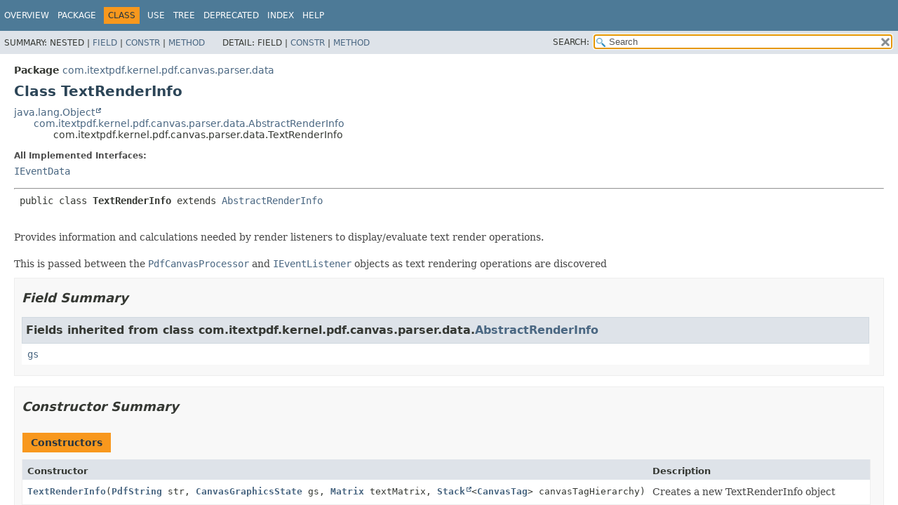

--- FILE ---
content_type: text/html
request_url: https://api.itextpdf.com/iText/java/7.2.6/com/itextpdf/kernel/pdf/canvas/parser/data/TextRenderInfo.html
body_size: 7811
content:
<!doctype html>
<html lang="en"> 
 <head>
  <script>(function(w,d,s,l,i){w[l]=w[l]||[];w[l].push({'gtm.start': new Date().getTime(),event:'gtm.js'});var f=d.getElementsByTagName(s)[0], j=d.createElement(s),dl=l!='dataLayer'?'&l='+l:'';j.async=true;j.src= 'https://www.googletagmanager.com/gtm.js?id='+i+dl;f.parentNode.insertBefore(j,f); })(window,document,'script','dataLayer','GTM-KLFZM24W');</script> <!-- Generated by javadoc (17) on Thu Jan 11 14:21:37 UTC 2024 --> 
  <title>TextRenderInfo (iText 7 7.2.6 API)</title> 
  <meta name="viewport" content="width=device-width, initial-scale=1"> 
  <meta http-equiv="Content-Type" content="text/html; charset=UTF-8"> 
  <meta name="dc.created" content="2024-01-11"> 
  <meta name="description" content="declaration: package: com.itextpdf.kernel.pdf.canvas.parser.data, class: TextRenderInfo"> 
  <meta name="generator" content="javadoc/ClassWriterImpl"> 
  <link rel="stylesheet" type="text/css" href="../../../../../../../stylesheet.css" title="Style"> 
  <link rel="stylesheet" type="text/css" href="../../../../../../../script-dir/jquery-ui.min.css" title="Style"> 
  <link rel="stylesheet" type="text/css" href="../../../../../../../jquery-ui.overrides.css" title="Style"> 
  <script type="text/javascript" src="../../../../../../../script.js"></script> 
  <script type="text/javascript" src="../../../../../../../script-dir/jquery-3.5.1.min.js"></script> 
  <script type="text/javascript" src="../../../../../../../script-dir/jquery-ui.min.js"></script> 
 </head> 
 <body class="class-declaration-page">
  <noscript>
   <iframe src="https://www.googletagmanager.com/ns.html?id=GTM-KLFZM24W" height="0" width="0" style="display:none;visibility:hidden"></iframe>
  </noscript> 
  <script type="text/javascript">var evenRowColor = "even-row-color";
var oddRowColor = "odd-row-color";
var tableTab = "table-tab";
var activeTableTab = "active-table-tab";
var pathtoroot = "../../../../../../../";
loadScripts(document, 'script');</script> 
  <noscript> 
   <div>
     JavaScript is disabled on your browser. 
   </div> 
  </noscript> 
  <div class="flex-box"> 
   <header role="banner" class="flex-header"> 
    <nav role="navigation"> <!-- ========= START OF TOP NAVBAR ======= --> 
     <div class="top-nav" id="navbar-top"> 
      <div class="skip-nav"> <a href="#skip-navbar-top" title="Skip navigation links">Skip navigation links</a> 
      </div> 
      <ul id="navbar-top-firstrow" class="nav-list" title="Navigation"> 
       <li><a href="../../../../../../../index.html">Overview</a></li> 
       <li><a href="package-summary.html">Package</a></li> 
       <li class="nav-bar-cell1-rev">Class</li> 
       <li><a href="class-use/TextRenderInfo.html">Use</a></li> 
       <li><a href="package-tree.html">Tree</a></li> 
       <li><a href="../../../../../../../deprecated-list.html">Deprecated</a></li> 
       <li><a href="../../../../../../../index-all.html">Index</a></li> 
       <li><a href="../../../../../../../help-doc.html#class">Help</a></li> 
      </ul> 
     </div> 
     <div class="sub-nav"> 
      <div> 
       <ul class="sub-nav-list"> 
        <li>Summary:&nbsp;</li> 
        <li>Nested&nbsp;|&nbsp;</li> 
        <li><a href="#field-summary">Field</a>&nbsp;|&nbsp;</li> 
        <li><a href="#constructor-summary">Constr</a>&nbsp;|&nbsp;</li> 
        <li><a href="#method-summary">Method</a></li> 
       </ul> 
       <ul class="sub-nav-list"> 
        <li>Detail:&nbsp;</li> 
        <li>Field&nbsp;|&nbsp;</li> 
        <li><a href="#constructor-detail">Constr</a>&nbsp;|&nbsp;</li> 
        <li><a href="#method-detail">Method</a></li> 
       </ul> 
      </div> 
      <div class="nav-list-search"> <label for="search-input">SEARCH:</label> 
       <input type="text" id="search-input" value="search" disabled> 
       <input type="reset" id="reset-button" value="reset" disabled> 
      </div> 
     </div> <!-- ========= END OF TOP NAVBAR ========= --> <span class="skip-nav" id="skip-navbar-top"></span> 
    </nav> 
   </header> 
   <div class="flex-content"> 
    <main role="main"> <!-- ======== START OF CLASS DATA ======== --> 
     <div class="header"> 
      <div class="sub-title"> <span class="package-label-in-type">Package</span>&nbsp;<a href="package-summary.html">com.itextpdf.kernel.pdf.canvas.parser.data</a> 
      </div> 
      <h1 title="Class TextRenderInfo" class="title">Class TextRenderInfo</h1> 
     </div> 
     <div class="inheritance" title="Inheritance Tree"> <a href="https://docs.oracle.com/javase/8/docs/api/java/lang/Object.html" title="class or interface in java.lang" class="external-link">java.lang.Object</a> 
      <div class="inheritance"> <a href="AbstractRenderInfo.html" title="class in com.itextpdf.kernel.pdf.canvas.parser.data">com.itextpdf.kernel.pdf.canvas.parser.data.AbstractRenderInfo</a> 
       <div class="inheritance">
         com.itextpdf.kernel.pdf.canvas.parser.data.TextRenderInfo 
       </div> 
      </div> 
     </div> 
     <section class="class-description" id="class-description"> 
      <dl class="notes"> 
       <dt>
         All Implemented Interfaces: 
       </dt> 
       <dd> <code><a href="IEventData.html" title="interface in com.itextpdf.kernel.pdf.canvas.parser.data">IEventData</a></code> 
       </dd> 
      </dl> 
      <hr> 
      <div class="type-signature"> <span class="modifiers">public class </span><span class="element-name type-name-label">TextRenderInfo</span> <span class="extends-implements">extends <a href="AbstractRenderInfo.html" title="class in com.itextpdf.kernel.pdf.canvas.parser.data">AbstractRenderInfo</a></span> 
      </div> 
      <div class="block">
        Provides information and calculations needed by render listeners to display/evaluate text render operations. 
       <br> 
       <br> This is passed between the <a href="../PdfCanvasProcessor.html" title="class in com.itextpdf.kernel.pdf.canvas.parser"><code>PdfCanvasProcessor</code></a> and <a href="../listener/IEventListener.html" title="interface in com.itextpdf.kernel.pdf.canvas.parser.listener"><code>IEventListener</code></a> objects as text rendering operations are discovered 
      </div> 
     </section> 
     <section class="summary"> 
      <ul class="summary-list"> <!-- =========== FIELD SUMMARY =========== --> 
       <li> 
        <section class="field-summary" id="field-summary"> 
         <h2>Field Summary</h2> 
         <div class="inherited-list"> 
          <h3 id="fields-inherited-from-class-com.itextpdf.kernel.pdf.canvas.parser.data.AbstractRenderInfo">Fields inherited from class&nbsp;com.itextpdf.kernel.pdf.canvas.parser.data.<a href="AbstractRenderInfo.html" title="class in com.itextpdf.kernel.pdf.canvas.parser.data">AbstractRenderInfo</a></h3> <code><a href="AbstractRenderInfo.html#gs">gs</a></code> 
         </div> 
        </section> </li> <!-- ======== CONSTRUCTOR SUMMARY ======== --> 
       <li> 
        <section class="constructor-summary" id="constructor-summary"> 
         <h2>Constructor Summary</h2> 
         <div class="caption"> <span>Constructors</span> 
         </div> 
         <div class="summary-table two-column-summary"> 
          <div class="table-header col-first">
            Constructor 
          </div> 
          <div class="table-header col-last">
            Description 
          </div> 
          <div class="col-constructor-name even-row-color"> <code><a href="#%3Cinit%3E(com.itextpdf.kernel.pdf.PdfString,com.itextpdf.kernel.pdf.canvas.CanvasGraphicsState,com.itextpdf.kernel.geom.Matrix,java.util.Stack)" class="member-name-link">TextRenderInfo</a><wbr>(<a href="../../../PdfString.html" title="class in com.itextpdf.kernel.pdf">PdfString</a>&nbsp;str, <a href="../../CanvasGraphicsState.html" title="class in com.itextpdf.kernel.pdf.canvas">CanvasGraphicsState</a>&nbsp;gs, <a href="../../../../geom/Matrix.html" title="class in com.itextpdf.kernel.geom">Matrix</a>&nbsp;textMatrix, <a href="https://docs.oracle.com/javase/8/docs/api/java/util/Stack.html" title="class or interface in java.util" class="external-link">Stack</a><<a href="../../CanvasTag.html" title="class in com.itextpdf.kernel.pdf.canvas">CanvasTag</a>>&nbsp;canvasTagHierarchy)</code> 
          </div> 
          <div class="col-last even-row-color"> 
           <div class="block">
             Creates a new TextRenderInfo object 
           </div> 
          </div> 
         </div> 
        </section> </li> <!-- ========== METHOD SUMMARY =========== --> 
       <li> 
        <section class="method-summary" id="method-summary"> 
         <h2>Method Summary</h2> 
         <div id="method-summary-table"> 
          <div class="table-tabs" role="tablist" aria-orientation="horizontal"> <button id="method-summary-table-tab0" role="tab" aria-selected="true" aria-controls="method-summary-table.tabpanel" tabindex="0" onkeydown="switchTab(event)" onclick="show('method-summary-table', 'method-summary-table', 3)" class="active-table-tab">All Methods</button><button id="method-summary-table-tab2" role="tab" aria-selected="false" aria-controls="method-summary-table.tabpanel" tabindex="-1" onkeydown="switchTab(event)" onclick="show('method-summary-table', 'method-summary-table-tab2', 3)" class="table-tab">Instance Methods</button><button id="method-summary-table-tab4" role="tab" aria-selected="false" aria-controls="method-summary-table.tabpanel" tabindex="-1" onkeydown="switchTab(event)" onclick="show('method-summary-table', 'method-summary-table-tab4', 3)" class="table-tab">Concrete Methods</button> 
          </div> 
          <div id="method-summary-table.tabpanel" role="tabpanel"> 
           <div class="summary-table three-column-summary" aria-labelledby="method-summary-table-tab0"> 
            <div class="table-header col-first">
              Modifier and Type 
            </div> 
            <div class="table-header col-second">
              Method 
            </div> 
            <div class="table-header col-last">
              Description 
            </div> 
            <div class="col-first even-row-color method-summary-table method-summary-table-tab2 method-summary-table-tab4"> <code><a href="https://docs.oracle.com/javase/8/docs/api/java/lang/String.html" title="class or interface in java.lang" class="external-link">String</a></code> 
            </div> 
            <div class="col-second even-row-color method-summary-table method-summary-table-tab2 method-summary-table-tab4"> <code><a href="#getActualText()" class="member-name-link">getActualText</a>()</code> 
            </div> 
            <div class="col-last even-row-color method-summary-table method-summary-table-tab2 method-summary-table-tab4"> 
             <div class="block">
               Gets /ActualText tag entry value if this text chunk is marked content. 
             </div> 
            </div> 
            <div class="col-first odd-row-color method-summary-table method-summary-table-tab2 method-summary-table-tab4"> <code><a href="../../../../geom/LineSegment.html" title="class in com.itextpdf.kernel.geom">LineSegment</a></code> 
            </div> 
            <div class="col-second odd-row-color method-summary-table method-summary-table-tab2 method-summary-table-tab4"> <code><a href="#getAscentLine()" class="member-name-link">getAscentLine</a>()</code> 
            </div> 
            <div class="col-last odd-row-color method-summary-table method-summary-table-tab2 method-summary-table-tab4"> 
             <div class="block">
               Gets the ascent line for the text (i.e. 
             </div> 
            </div> 
            <div class="col-first even-row-color method-summary-table method-summary-table-tab2 method-summary-table-tab4"> <code><a href="../../../../geom/LineSegment.html" title="class in com.itextpdf.kernel.geom">LineSegment</a></code> 
            </div> 
            <div class="col-second even-row-color method-summary-table method-summary-table-tab2 method-summary-table-tab4"> <code><a href="#getBaseline()" class="member-name-link">getBaseline</a>()</code> 
            </div> 
            <div class="col-last even-row-color method-summary-table method-summary-table-tab2 method-summary-table-tab4"> 
             <div class="block">
               Gets the baseline for the text (i.e. 
             </div> 
            </div> 
            <div class="col-first odd-row-color method-summary-table method-summary-table-tab2 method-summary-table-tab4"> <code><a href="https://docs.oracle.com/javase/8/docs/api/java/util/List.html" title="class or interface in java.util" class="external-link">List</a><<a href="../../CanvasTag.html" title="class in com.itextpdf.kernel.pdf.canvas">CanvasTag</a>></code> 
            </div> 
            <div class="col-second odd-row-color method-summary-table method-summary-table-tab2 method-summary-table-tab4"> <code><a href="#getCanvasTagHierarchy()" class="member-name-link">getCanvasTagHierarchy</a>()</code> 
            </div> 
            <div class="col-last odd-row-color method-summary-table method-summary-table-tab2 method-summary-table-tab4"> 
             <div class="block">
               Gets hierarchy of the canvas tags that wraps given text. 
             </div> 
            </div> 
            <div class="col-first even-row-color method-summary-table method-summary-table-tab2 method-summary-table-tab4"> <code><a href="https://docs.oracle.com/javase/8/docs/api/java/util/List.html" title="class or interface in java.util" class="external-link">List</a><<a href="TextRenderInfo.html" title="class in com.itextpdf.kernel.pdf.canvas.parser.data">TextRenderInfo</a>></code> 
            </div> 
            <div class="col-second even-row-color method-summary-table method-summary-table-tab2 method-summary-table-tab4"> <code><a href="#getCharacterRenderInfos()" class="member-name-link">getCharacterRenderInfos</a>()</code> 
            </div> 
            <div class="col-last even-row-color method-summary-table method-summary-table-tab2 method-summary-table-tab4"> 
             <div class="block">
               Provides detail useful if a listener needs access to the position of each individual glyph in the text render operation 
             </div> 
            </div> 
            <div class="col-first odd-row-color method-summary-table method-summary-table-tab2 method-summary-table-tab4"> <code>float</code> 
            </div> 
            <div class="col-second odd-row-color method-summary-table method-summary-table-tab2 method-summary-table-tab4"> <code><a href="#getCharSpacing()" class="member-name-link">getCharSpacing</a>()</code> 
            </div> 
            <div class="col-last odd-row-color method-summary-table method-summary-table-tab2 method-summary-table-tab4">
              &nbsp; 
            </div> 
            <div class="col-first even-row-color method-summary-table method-summary-table-tab2 method-summary-table-tab4"> <code><a href="../../../../geom/LineSegment.html" title="class in com.itextpdf.kernel.geom">LineSegment</a></code> 
            </div> 
            <div class="col-second even-row-color method-summary-table method-summary-table-tab2 method-summary-table-tab4"> <code><a href="#getDescentLine()" class="member-name-link">getDescentLine</a>()</code> 
            </div> 
            <div class="col-last even-row-color method-summary-table method-summary-table-tab2 method-summary-table-tab4"> 
             <div class="block">
               Gets the descent line for the text (i.e. 
             </div> 
            </div> 
            <div class="col-first odd-row-color method-summary-table method-summary-table-tab2 method-summary-table-tab4"> <code><a href="https://docs.oracle.com/javase/8/docs/api/java/lang/String.html" title="class or interface in java.lang" class="external-link">String</a></code> 
            </div> 
            <div class="col-second odd-row-color method-summary-table method-summary-table-tab2 method-summary-table-tab4"> <code><a href="#getExpansionText()" class="member-name-link">getExpansionText</a>()</code> 
            </div> 
            <div class="col-last odd-row-color method-summary-table method-summary-table-tab2 method-summary-table-tab4"> 
             <div class="block">
               Gets /E tag (expansion text) entry value if this text chunk is marked content. 
             </div> 
            </div> 
            <div class="col-first even-row-color method-summary-table method-summary-table-tab2 method-summary-table-tab4"> <code><a href="../../../../colors/Color.html" title="class in com.itextpdf.kernel.colors">Color</a></code> 
            </div> 
            <div class="col-second even-row-color method-summary-table method-summary-table-tab2 method-summary-table-tab4"> <code><a href="#getFillColor()" class="member-name-link">getFillColor</a>()</code> 
            </div> 
            <div class="col-last even-row-color method-summary-table method-summary-table-tab2 method-summary-table-tab4">
              &nbsp; 
            </div> 
            <div class="col-first odd-row-color method-summary-table method-summary-table-tab2 method-summary-table-tab4"> <code><a href="../../../../font/PdfFont.html" title="class in com.itextpdf.kernel.font">PdfFont</a></code> 
            </div> 
            <div class="col-second odd-row-color method-summary-table method-summary-table-tab2 method-summary-table-tab4"> <code><a href="#getFont()" class="member-name-link">getFont</a>()</code> 
            </div> 
            <div class="col-last odd-row-color method-summary-table method-summary-table-tab2 method-summary-table-tab4"> 
             <div class="block">
               Getter for the font 
             </div> 
            </div> 
            <div class="col-first even-row-color method-summary-table method-summary-table-tab2 method-summary-table-tab4"> <code>float</code> 
            </div> 
            <div class="col-second even-row-color method-summary-table method-summary-table-tab2 method-summary-table-tab4"> <code><a href="#getFontSize()" class="member-name-link">getFontSize</a>()</code> 
            </div> 
            <div class="col-last even-row-color method-summary-table method-summary-table-tab2 method-summary-table-tab4">
              &nbsp; 
            </div> 
            <div class="col-first odd-row-color method-summary-table method-summary-table-tab2 method-summary-table-tab4"> <code>float</code> 
            </div> 
            <div class="col-second odd-row-color method-summary-table method-summary-table-tab2 method-summary-table-tab4"> <code><a href="#getHorizontalScaling()" class="member-name-link">getHorizontalScaling</a>()</code> 
            </div> 
            <div class="col-last odd-row-color method-summary-table method-summary-table-tab2 method-summary-table-tab4">
              &nbsp; 
            </div> 
            <div class="col-first even-row-color method-summary-table method-summary-table-tab2 method-summary-table-tab4"> <code>float</code> 
            </div> 
            <div class="col-second even-row-color method-summary-table method-summary-table-tab2 method-summary-table-tab4"> <code><a href="#getLeading()" class="member-name-link">getLeading</a>()</code> 
            </div> 
            <div class="col-last even-row-color method-summary-table method-summary-table-tab2 method-summary-table-tab4">
              &nbsp; 
            </div> 
            <div class="col-first odd-row-color method-summary-table method-summary-table-tab2 method-summary-table-tab4"> <code>int</code> 
            </div> 
            <div class="col-second odd-row-color method-summary-table method-summary-table-tab2 method-summary-table-tab4"> <code><a href="#getMcid()" class="member-name-link">getMcid</a>()</code> 
            </div> 
            <div class="col-last odd-row-color method-summary-table method-summary-table-tab2 method-summary-table-tab4"> 
             <div class="block">
               Gets the marked-content identifier associated with this <a href="TextRenderInfo.html" title="class in com.itextpdf.kernel.pdf.canvas.parser.data"><code>TextRenderInfo</code></a> instance 
             </div> 
            </div> 
            <div class="col-first even-row-color method-summary-table method-summary-table-tab2 method-summary-table-tab4"> <code><a href="../../../PdfString.html" title="class in com.itextpdf.kernel.pdf">PdfString</a></code> 
            </div> 
            <div class="col-second even-row-color method-summary-table method-summary-table-tab2 method-summary-table-tab4"> <code><a href="#getPdfString()" class="member-name-link">getPdfString</a>()</code> 
            </div> 
            <div class="col-last even-row-color method-summary-table method-summary-table-tab2 method-summary-table-tab4">
              &nbsp; 
            </div> 
            <div class="col-first odd-row-color method-summary-table method-summary-table-tab2 method-summary-table-tab4"> <code>float</code> 
            </div> 
            <div class="col-second odd-row-color method-summary-table method-summary-table-tab2 method-summary-table-tab4"> <code><a href="#getRise()" class="member-name-link">getRise</a>()</code> 
            </div> 
            <div class="col-last odd-row-color method-summary-table method-summary-table-tab2 method-summary-table-tab4"> 
             <div class="block">
               The rise represents how far above the nominal baseline the text should be rendered. 
             </div> 
            </div> 
            <div class="col-first even-row-color method-summary-table method-summary-table-tab2 method-summary-table-tab4"> <code>float</code> 
            </div> 
            <div class="col-second even-row-color method-summary-table method-summary-table-tab2 method-summary-table-tab4"> <code><a href="#getSingleSpaceWidth()" class="member-name-link">getSingleSpaceWidth</a>()</code> 
            </div> 
            <div class="col-last even-row-color method-summary-table method-summary-table-tab2 method-summary-table-tab4">
              &nbsp; 
            </div> 
            <div class="col-first odd-row-color method-summary-table method-summary-table-tab2 method-summary-table-tab4"> <code><a href="../../../../colors/Color.html" title="class in com.itextpdf.kernel.colors">Color</a></code> 
            </div> 
            <div class="col-second odd-row-color method-summary-table method-summary-table-tab2 method-summary-table-tab4"> <code><a href="#getStrokeColor()" class="member-name-link">getStrokeColor</a>()</code> 
            </div> 
            <div class="col-last odd-row-color method-summary-table method-summary-table-tab2 method-summary-table-tab4">
              &nbsp; 
            </div> 
            <div class="col-first even-row-color method-summary-table method-summary-table-tab2 method-summary-table-tab4"> <code><a href="https://docs.oracle.com/javase/8/docs/api/java/lang/String.html" title="class or interface in java.lang" class="external-link">String</a></code> 
            </div> 
            <div class="col-second even-row-color method-summary-table method-summary-table-tab2 method-summary-table-tab4"> <code><a href="#getText()" class="member-name-link">getText</a>()</code> 
            </div> 
            <div class="col-last even-row-color method-summary-table method-summary-table-tab2 method-summary-table-tab4"> 
             <div class="block">
               Gets the text to be rendered according to canvas operators. 
             </div> 
            </div> 
            <div class="col-first odd-row-color method-summary-table method-summary-table-tab2 method-summary-table-tab4"> <code><a href="../../../../geom/Matrix.html" title="class in com.itextpdf.kernel.geom">Matrix</a></code> 
            </div> 
            <div class="col-second odd-row-color method-summary-table method-summary-table-tab2 method-summary-table-tab4"> <code><a href="#getTextMatrix()" class="member-name-link">getTextMatrix</a>()</code> 
            </div> 
            <div class="col-last odd-row-color method-summary-table method-summary-table-tab2 method-summary-table-tab4"> 
             <div class="block">
               Gets original Text matrix. 
             </div> 
            </div> 
            <div class="col-first even-row-color method-summary-table method-summary-table-tab2 method-summary-table-tab4"> <code>int</code> 
            </div> 
            <div class="col-second even-row-color method-summary-table method-summary-table-tab2 method-summary-table-tab4"> <code><a href="#getTextRenderMode()" class="member-name-link">getTextRenderMode</a>()</code> 
            </div> 
            <div class="col-last even-row-color method-summary-table method-summary-table-tab2 method-summary-table-tab4">
              &nbsp; 
            </div> 
            <div class="col-first odd-row-color method-summary-table method-summary-table-tab2 method-summary-table-tab4"> <code><a href="../../../../geom/LineSegment.html" title="class in com.itextpdf.kernel.geom">LineSegment</a></code> 
            </div> 
            <div class="col-second odd-row-color method-summary-table method-summary-table-tab2 method-summary-table-tab4"> <code><a href="#getUnscaledBaseline()" class="member-name-link">getUnscaledBaseline</a>()</code> 
            </div> 
            <div class="col-last odd-row-color method-summary-table method-summary-table-tab2 method-summary-table-tab4">
              &nbsp; 
            </div> 
            <div class="col-first even-row-color method-summary-table method-summary-table-tab2 method-summary-table-tab4"> <code>float</code> 
            </div> 
            <div class="col-second even-row-color method-summary-table method-summary-table-tab2 method-summary-table-tab4"> <code><a href="#getUnscaledWidth()" class="member-name-link">getUnscaledWidth</a>()</code> 
            </div> 
            <div class="col-last even-row-color method-summary-table method-summary-table-tab2 method-summary-table-tab4">
              &nbsp; 
            </div> 
            <div class="col-first odd-row-color method-summary-table method-summary-table-tab2 method-summary-table-tab4"> <code>float</code> 
            </div> 
            <div class="col-second odd-row-color method-summary-table method-summary-table-tab2 method-summary-table-tab4"> <code><a href="#getWordSpacing()" class="member-name-link">getWordSpacing</a>()</code> 
            </div> 
            <div class="col-last odd-row-color method-summary-table method-summary-table-tab2 method-summary-table-tab4">
              &nbsp; 
            </div> 
            <div class="col-first even-row-color method-summary-table method-summary-table-tab2 method-summary-table-tab4"> <code>boolean</code> 
            </div> 
            <div class="col-second even-row-color method-summary-table method-summary-table-tab2 method-summary-table-tab4"> <code><a href="#hasMcid(int)" class="member-name-link">hasMcid</a><wbr>(int&nbsp;mcid)</code> 
            </div> 
            <div class="col-last even-row-color method-summary-table method-summary-table-tab2 method-summary-table-tab4"> 
             <div class="block">
               Checks if the text belongs to a marked content sequence with a given mcid. 
             </div> 
            </div> 
            <div class="col-first odd-row-color method-summary-table method-summary-table-tab2 method-summary-table-tab4"> <code>boolean</code> 
            </div> 
            <div class="col-second odd-row-color method-summary-table method-summary-table-tab2 method-summary-table-tab4"> <code><a href="#hasMcid(int,boolean)" class="member-name-link">hasMcid</a><wbr>(int&nbsp;mcid, boolean&nbsp;checkTheTopmostLevelOnly)</code> 
            </div> 
            <div class="col-last odd-row-color method-summary-table method-summary-table-tab2 method-summary-table-tab4"> 
             <div class="block">
               Checks if the text belongs to a marked content sequence with a given mcid. 
             </div> 
            </div> 
            <div class="col-first even-row-color method-summary-table method-summary-table-tab2 method-summary-table-tab4"> <code>boolean</code> 
            </div> 
            <div class="col-second even-row-color method-summary-table method-summary-table-tab2 method-summary-table-tab4"> <code><a href="#isReversedChars()" class="member-name-link">isReversedChars</a>()</code> 
            </div> 
            <div class="col-last even-row-color method-summary-table method-summary-table-tab2 method-summary-table-tab4"> 
             <div class="block">
               Determines if the text represented by this <a href="TextRenderInfo.html" title="class in com.itextpdf.kernel.pdf.canvas.parser.data"><code>TextRenderInfo</code></a> instance is written in a text showing operator wrapped by /ReversedChars marked content sequence 
             </div> 
            </div> 
           </div> 
          </div> 
         </div> 
         <div class="inherited-list"> 
          <h3 id="methods-inherited-from-class-com.itextpdf.kernel.pdf.canvas.parser.data.AbstractRenderInfo">Methods inherited from class&nbsp;com.itextpdf.kernel.pdf.canvas.parser.data.<a href="AbstractRenderInfo.html" title="class in com.itextpdf.kernel.pdf.canvas.parser.data">AbstractRenderInfo</a></h3> <code><a href="AbstractRenderInfo.html#checkGraphicsState()">checkGraphicsState</a>, <a href="AbstractRenderInfo.html#getGraphicsState()">getGraphicsState</a>, <a href="AbstractRenderInfo.html#isGraphicsStatePreserved()">isGraphicsStatePreserved</a>, <a href="AbstractRenderInfo.html#preserveGraphicsState()">preserveGraphicsState</a>, <a href="AbstractRenderInfo.html#releaseGraphicsState()">releaseGraphicsState</a></code> 
         </div> 
         <div class="inherited-list"> 
          <h3 id="methods-inherited-from-class-java.lang.Object">Methods inherited from class&nbsp;java.lang.<a href="https://docs.oracle.com/javase/8/docs/api/java/lang/Object.html" title="class or interface in java.lang" class="external-link">Object</a></h3> <code><a href="https://docs.oracle.com/javase/8/docs/api/java/lang/Object.html#clone()" title="class or interface in java.lang" class="external-link">clone</a>, <a href="https://docs.oracle.com/javase/8/docs/api/java/lang/Object.html#equals(java.lang.Object)" title="class or interface in java.lang" class="external-link">equals</a>, <a href="https://docs.oracle.com/javase/8/docs/api/java/lang/Object.html#finalize()" title="class or interface in java.lang" class="external-link">finalize</a>, <a href="https://docs.oracle.com/javase/8/docs/api/java/lang/Object.html#getClass()" title="class or interface in java.lang" class="external-link">getClass</a>, <a href="https://docs.oracle.com/javase/8/docs/api/java/lang/Object.html#hashCode()" title="class or interface in java.lang" class="external-link">hashCode</a>, <a href="https://docs.oracle.com/javase/8/docs/api/java/lang/Object.html#notify()" title="class or interface in java.lang" class="external-link">notify</a>, <a href="https://docs.oracle.com/javase/8/docs/api/java/lang/Object.html#notifyAll()" title="class or interface in java.lang" class="external-link">notifyAll</a>, <a href="https://docs.oracle.com/javase/8/docs/api/java/lang/Object.html#toString()" title="class or interface in java.lang" class="external-link">toString</a>, <a href="https://docs.oracle.com/javase/8/docs/api/java/lang/Object.html#wait()" title="class or interface in java.lang" class="external-link">wait</a>, <a href="https://docs.oracle.com/javase/8/docs/api/java/lang/Object.html#wait(long)" title="class or interface in java.lang" class="external-link">wait</a>, <a href="https://docs.oracle.com/javase/8/docs/api/java/lang/Object.html#wait(long,int)" title="class or interface in java.lang" class="external-link">wait</a></code> 
         </div> 
        </section> </li> 
      </ul> 
     </section> 
     <section class="details"> 
      <ul class="details-list"> <!-- ========= CONSTRUCTOR DETAIL ======== --> 
       <li> 
        <section class="constructor-details" id="constructor-detail"> 
         <h2>Constructor Details</h2> 
         <ul class="member-list"> 
          <li> 
           <section class="detail" id="<init>(com.itextpdf.kernel.pdf.PdfString,com.itextpdf.kernel.pdf.canvas.CanvasGraphicsState,com.itextpdf.kernel.geom.Matrix,java.util.Stack)"> 
            <h3>TextRenderInfo</h3> 
            <div class="member-signature"> <span class="modifiers">public</span>&nbsp;<span class="element-name">TextRenderInfo</span> 
             <wbr><span class="parameters">(<a href="../../../PdfString.html" title="class in com.itextpdf.kernel.pdf">PdfString</a>&nbsp;str, <a href="../../CanvasGraphicsState.html" title="class in com.itextpdf.kernel.pdf.canvas">CanvasGraphicsState</a>&nbsp;gs, <a href="../../../../geom/Matrix.html" title="class in com.itextpdf.kernel.geom">Matrix</a>&nbsp;textMatrix, <a href="https://docs.oracle.com/javase/8/docs/api/java/util/Stack.html" title="class or interface in java.util" class="external-link">Stack</a><<a href="../../CanvasTag.html" title="class in com.itextpdf.kernel.pdf.canvas">CanvasTag</a>>&nbsp;canvasTagHierarchy)</span> 
            </div> 
            <div class="block">
              Creates a new TextRenderInfo object 
            </div> 
            <dl class="notes"> 
             <dt>
               Parameters: 
             </dt> 
             <dd> <code>str</code> - the PDF string that should be displayed 
             </dd> 
             <dd> <code>gs</code> - the graphics state (note: at this time, this is not immutable, so don't cache it) 
             </dd> 
             <dd> <code>textMatrix</code> - the text matrix at the time of the render operation 
             </dd> 
             <dd> <code>canvasTagHierarchy</code> - the marked content tags sequence, if available 
             </dd> 
            </dl> 
           </section> </li> 
         </ul> 
        </section> </li> <!-- ============ METHOD DETAIL ========== --> 
       <li> 
        <section class="method-details" id="method-detail"> 
         <h2>Method Details</h2> 
         <ul class="member-list"> 
          <li> 
           <section class="detail" id="getText()"> 
            <h3>getText</h3> 
            <div class="member-signature"> <span class="modifiers">public</span>&nbsp;<span class="return-type"><a href="https://docs.oracle.com/javase/8/docs/api/java/lang/String.html" title="class or interface in java.lang" class="external-link">String</a></span>&nbsp;<span class="element-name">getText</span>() 
            </div> 
            <div class="block">
              Gets the text to be rendered according to canvas operators. 
            </div> 
            <dl class="notes"> 
             <dt>
               Returns: 
             </dt> 
             <dd>
               the text to render 
             </dd> 
            </dl> 
           </section> </li> 
          <li> 
           <section class="detail" id="getPdfString()"> 
            <h3>getPdfString</h3> 
            <div class="member-signature"> <span class="modifiers">public</span>&nbsp;<span class="return-type"><a href="../../../PdfString.html" title="class in com.itextpdf.kernel.pdf">PdfString</a></span>&nbsp;<span class="element-name">getPdfString</span>() 
            </div> 
            <dl class="notes"> 
             <dt>
               Returns: 
             </dt> 
             <dd>
               original PDF string 
             </dd> 
            </dl> 
           </section> </li> 
          <li> 
           <section class="detail" id="getTextMatrix()"> 
            <h3>getTextMatrix</h3> 
            <div class="member-signature"> <span class="modifiers">public</span>&nbsp;<span class="return-type"><a href="../../../../geom/Matrix.html" title="class in com.itextpdf.kernel.geom">Matrix</a></span>&nbsp;<span class="element-name">getTextMatrix</span>() 
            </div> 
            <div class="block">
              Gets original Text matrix. 
            </div> 
            <dl class="notes"> 
             <dt>
               Returns: 
             </dt> 
             <dd>
               text matrix. 
             </dd> 
            </dl> 
           </section> </li> 
          <li> 
           <section class="detail" id="hasMcid(int)"> 
            <h3>hasMcid</h3> 
            <div class="member-signature"> <span class="modifiers">public</span>&nbsp;<span class="return-type">boolean</span>&nbsp;<span class="element-name">hasMcid</span> 
             <wbr><span class="parameters">(int&nbsp;mcid)</span> 
            </div> 
            <div class="block">
              Checks if the text belongs to a marked content sequence with a given mcid. 
            </div> 
            <dl class="notes"> 
             <dt>
               Parameters: 
             </dt> 
             <dd> <code>mcid</code> - a marked content id 
             </dd> 
             <dt>
               Returns: 
             </dt> 
             <dd>
               true if the text is marked with this id 
             </dd> 
            </dl> 
           </section> </li> 
          <li> 
           <section class="detail" id="hasMcid(int,boolean)"> 
            <h3>hasMcid</h3> 
            <div class="member-signature"> <span class="modifiers">public</span>&nbsp;<span class="return-type">boolean</span>&nbsp;<span class="element-name">hasMcid</span> 
             <wbr><span class="parameters">(int&nbsp;mcid, boolean&nbsp;checkTheTopmostLevelOnly)</span> 
            </div> 
            <div class="block">
              Checks if the text belongs to a marked content sequence with a given mcid. 
            </div> 
            <dl class="notes"> 
             <dt>
               Parameters: 
             </dt> 
             <dd> <code>mcid</code> - a marked content id 
             </dd> 
             <dd> <code>checkTheTopmostLevelOnly</code> - indicates whether to check the topmost level of marked content stack only 
             </dd> 
             <dt>
               Returns: 
             </dt> 
             <dd>
               true if the text is marked with this id 
             </dd> 
            </dl> 
           </section> </li> 
          <li> 
           <section class="detail" id="getMcid()"> 
            <h3>getMcid</h3> 
            <div class="member-signature"> <span class="modifiers">public</span>&nbsp;<span class="return-type">int</span>&nbsp;<span class="element-name">getMcid</span>() 
            </div> 
            <div class="block">
              Gets the marked-content identifier associated with this <a href="TextRenderInfo.html" title="class in com.itextpdf.kernel.pdf.canvas.parser.data"><code>TextRenderInfo</code></a> instance 
            </div> 
            <dl class="notes"> 
             <dt>
               Returns: 
             </dt> 
             <dd>
               associated marked-content identifier or -1 in case content is unmarked 
             </dd> 
            </dl> 
           </section> </li> 
          <li> 
           <section class="detail" id="getBaseline()"> 
            <h3>getBaseline</h3> 
            <div class="member-signature"> <span class="modifiers">public</span>&nbsp;<span class="return-type"><a href="../../../../geom/LineSegment.html" title="class in com.itextpdf.kernel.geom">LineSegment</a></span>&nbsp;<span class="element-name">getBaseline</span>() 
            </div> 
            <div class="block">
              Gets the baseline for the text (i.e. the line that the text 'sits' on) This value includes the Rise of the draw operation - see <a href="#getRise()"><code>getRise()</code></a> for the amount added by Rise 
            </div> 
            <dl class="notes"> 
             <dt>
               Returns: 
             </dt> 
             <dd>
               the baseline line segment 
             </dd> 
            </dl> 
           </section> </li> 
          <li> 
           <section class="detail" id="getUnscaledBaseline()"> 
            <h3>getUnscaledBaseline</h3> 
            <div class="member-signature"> <span class="modifiers">public</span>&nbsp;<span class="return-type"><a href="../../../../geom/LineSegment.html" title="class in com.itextpdf.kernel.geom">LineSegment</a></span>&nbsp;<span class="element-name">getUnscaledBaseline</span>() 
            </div> 
           </section> </li> 
          <li> 
           <section class="detail" id="getAscentLine()"> 
            <h3>getAscentLine</h3> 
            <div class="member-signature"> <span class="modifiers">public</span>&nbsp;<span class="return-type"><a href="../../../../geom/LineSegment.html" title="class in com.itextpdf.kernel.geom">LineSegment</a></span>&nbsp;<span class="element-name">getAscentLine</span>() 
            </div> 
            <div class="block">
              Gets the ascent line for the text (i.e. the line that represents the topmost extent that a string of the current font could have). This value includes the Rise of the draw operation - see <a href="#getRise()"><code>getRise()</code></a> for the amount added by Rise. 
            </div> 
            <dl class="notes"> 
             <dt>
               Returns: 
             </dt> 
             <dd>
               a LineSegment instance 
             </dd> 
            </dl> 
           </section> </li> 
          <li> 
           <section class="detail" id="getDescentLine()"> 
            <h3>getDescentLine</h3> 
            <div class="member-signature"> <span class="modifiers">public</span>&nbsp;<span class="return-type"><a href="../../../../geom/LineSegment.html" title="class in com.itextpdf.kernel.geom">LineSegment</a></span>&nbsp;<span class="element-name">getDescentLine</span>() 
            </div> 
            <div class="block">
              Gets the descent line for the text (i.e. the line that represents the bottom most extent that a string of the current font could have). This value includes the Rise of the draw operation - see <a href="#getRise()"><code>getRise()</code></a> for the amount added by Rise. 
            </div> 
            <dl class="notes"> 
             <dt>
               Returns: 
             </dt> 
             <dd>
               a LineSegment instance 
             </dd> 
            </dl> 
           </section> </li> 
          <li> 
           <section class="detail" id="getFont()"> 
            <h3>getFont</h3> 
            <div class="member-signature"> <span class="modifiers">public</span>&nbsp;<span class="return-type"><a href="../../../../font/PdfFont.html" title="class in com.itextpdf.kernel.font">PdfFont</a></span>&nbsp;<span class="element-name">getFont</span>() 
            </div> 
            <div class="block">
              Getter for the font 
            </div> 
            <dl class="notes"> 
             <dt>
               Returns: 
             </dt> 
             <dd>
               the font 
             </dd> 
            </dl> 
           </section> </li> 
          <li> 
           <section class="detail" id="getRise()"> 
            <h3>getRise</h3> 
            <div class="member-signature"> <span class="modifiers">public</span>&nbsp;<span class="return-type">float</span>&nbsp;<span class="element-name">getRise</span>() 
            </div> 
            <div class="block">
              The rise represents how far above the nominal baseline the text should be rendered. The <a href="#getBaseline()"><code>getBaseline()</code></a>, <a href="#getAscentLine()"><code>getAscentLine()</code></a> and <a href="#getDescentLine()"><code>getDescentLine()</code></a> methods already include Rise. This method is exposed to allow listeners to determine if an explicit rise was involved in the computation of the baseline (this might be useful, for example, for identifying superscript rendering) 
            </div> 
            <dl class="notes"> 
             <dt>
               Returns: 
             </dt> 
             <dd>
               The Rise for the text draw operation, in user space units (Ts value, scaled to user space) 
             </dd> 
            </dl> 
           </section> </li> 
          <li> 
           <section class="detail" id="getCharacterRenderInfos()"> 
            <h3>getCharacterRenderInfos</h3> 
            <div class="member-signature"> <span class="modifiers">public</span>&nbsp;<span class="return-type"><a href="https://docs.oracle.com/javase/8/docs/api/java/util/List.html" title="class or interface in java.util" class="external-link">List</a><<a href="TextRenderInfo.html" title="class in com.itextpdf.kernel.pdf.canvas.parser.data">TextRenderInfo</a>></span>&nbsp;<span class="element-name">getCharacterRenderInfos</span>() 
            </div> 
            <div class="block">
              Provides detail useful if a listener needs access to the position of each individual glyph in the text render operation 
            </div> 
            <dl class="notes"> 
             <dt>
               Returns: 
             </dt> 
             <dd>
               A list of <a href="TextRenderInfo.html" title="class in com.itextpdf.kernel.pdf.canvas.parser.data"><code>TextRenderInfo</code></a> objects that represent each glyph used in the draw operation. The next effect is if there was a separate Tj opertion for each character in the rendered string 
             </dd> 
            </dl> 
           </section> </li> 
          <li> 
           <section class="detail" id="getSingleSpaceWidth()"> 
            <h3>getSingleSpaceWidth</h3> 
            <div class="member-signature"> <span class="modifiers">public</span>&nbsp;<span class="return-type">float</span>&nbsp;<span class="element-name">getSingleSpaceWidth</span>() 
            </div> 
            <dl class="notes"> 
             <dt>
               Returns: 
             </dt> 
             <dd>
               The width, in user space units, of a single space character in the current font 
             </dd> 
            </dl> 
           </section> </li> 
          <li> 
           <section class="detail" id="getTextRenderMode()"> 
            <h3>getTextRenderMode</h3> 
            <div class="member-signature"> <span class="modifiers">public</span>&nbsp;<span class="return-type">int</span>&nbsp;<span class="element-name">getTextRenderMode</span>() 
            </div> 
            <dl class="notes"> 
             <dt>
               Returns: 
             </dt> 
             <dd>
               the text render mode that should be used for the text. From the PDF specification, this means: 
              <ul> 
               <li>0 = Fill text </li> 
               <li>1 = Stroke text </li> 
               <li>2 = Fill, then stroke text </li> 
               <li>3 = Invisible </li> 
               <li>4 = Fill text and add to path for clipping </li> 
               <li>5 = Stroke text and add to path for clipping </li> 
               <li>6 = Fill, then stroke text and add to path for clipping </li> 
               <li>7 = Add text to padd for clipping </li> 
              </ul> 
             </dd> 
            </dl> 
           </section> </li> 
          <li> 
           <section class="detail" id="getFillColor()"> 
            <h3>getFillColor</h3> 
            <div class="member-signature"> <span class="modifiers">public</span>&nbsp;<span class="return-type"><a href="../../../../colors/Color.html" title="class in com.itextpdf.kernel.colors">Color</a></span>&nbsp;<span class="element-name">getFillColor</span>() 
            </div> 
            <dl class="notes"> 
             <dt>
               Returns: 
             </dt> 
             <dd>
               the current fill color. 
             </dd> 
            </dl> 
           </section> </li> 
          <li> 
           <section class="detail" id="getStrokeColor()"> 
            <h3>getStrokeColor</h3> 
            <div class="member-signature"> <span class="modifiers">public</span>&nbsp;<span class="return-type"><a href="../../../../colors/Color.html" title="class in com.itextpdf.kernel.colors">Color</a></span>&nbsp;<span class="element-name">getStrokeColor</span>() 
            </div> 
            <dl class="notes"> 
             <dt>
               Returns: 
             </dt> 
             <dd>
               the current stroke color. 
             </dd> 
            </dl> 
           </section> </li> 
          <li> 
           <section class="detail" id="getFontSize()"> 
            <h3>getFontSize</h3> 
            <div class="member-signature"> <span class="modifiers">public</span>&nbsp;<span class="return-type">float</span>&nbsp;<span class="element-name">getFontSize</span>() 
            </div> 
           </section> </li> 
          <li> 
           <section class="detail" id="getHorizontalScaling()"> 
            <h3>getHorizontalScaling</h3> 
            <div class="member-signature"> <span class="modifiers">public</span>&nbsp;<span class="return-type">float</span>&nbsp;<span class="element-name">getHorizontalScaling</span>() 
            </div> 
           </section> </li> 
          <li> 
           <section class="detail" id="getCharSpacing()"> 
            <h3>getCharSpacing</h3> 
            <div class="member-signature"> <span class="modifiers">public</span>&nbsp;<span class="return-type">float</span>&nbsp;<span class="element-name">getCharSpacing</span>() 
            </div> 
           </section> </li> 
          <li> 
           <section class="detail" id="getWordSpacing()"> 
            <h3>getWordSpacing</h3> 
            <div class="member-signature"> <span class="modifiers">public</span>&nbsp;<span class="return-type">float</span>&nbsp;<span class="element-name">getWordSpacing</span>() 
            </div> 
           </section> </li> 
          <li> 
           <section class="detail" id="getLeading()"> 
            <h3>getLeading</h3> 
            <div class="member-signature"> <span class="modifiers">public</span>&nbsp;<span class="return-type">float</span>&nbsp;<span class="element-name">getLeading</span>() 
            </div> 
           </section> </li> 
          <li> 
           <section class="detail" id="getActualText()"> 
            <h3>getActualText</h3> 
            <div class="member-signature"> <span class="modifiers">public</span>&nbsp;<span class="return-type"><a href="https://docs.oracle.com/javase/8/docs/api/java/lang/String.html" title="class or interface in java.lang" class="external-link">String</a></span>&nbsp;<span class="element-name">getActualText</span>() 
            </div> 
            <div class="block">
              Gets /ActualText tag entry value if this text chunk is marked content. 
            </div> 
            <dl class="notes"> 
             <dt>
               Returns: 
             </dt> 
             <dd>
               /ActualText value or <code>null</code> if none found 
             </dd> 
            </dl> 
           </section> </li> 
          <li> 
           <section class="detail" id="getExpansionText()"> 
            <h3>getExpansionText</h3> 
            <div class="member-signature"> <span class="modifiers">public</span>&nbsp;<span class="return-type"><a href="https://docs.oracle.com/javase/8/docs/api/java/lang/String.html" title="class or interface in java.lang" class="external-link">String</a></span>&nbsp;<span class="element-name">getExpansionText</span>() 
            </div> 
            <div class="block">
              Gets /E tag (expansion text) entry value if this text chunk is marked content. 
            </div> 
            <dl class="notes"> 
             <dt>
               Returns: 
             </dt> 
             <dd>
               /E value or <code>null</code> if none found 
             </dd> 
            </dl> 
           </section> </li> 
          <li> 
           <section class="detail" id="isReversedChars()"> 
            <h3>isReversedChars</h3> 
            <div class="member-signature"> <span class="modifiers">public</span>&nbsp;<span class="return-type">boolean</span>&nbsp;<span class="element-name">isReversedChars</span>() 
            </div> 
            <div class="block">
              Determines if the text represented by this <a href="TextRenderInfo.html" title="class in com.itextpdf.kernel.pdf.canvas.parser.data"><code>TextRenderInfo</code></a> instance is written in a text showing operator wrapped by /ReversedChars marked content sequence 
            </div> 
            <dl class="notes"> 
             <dt>
               Returns: 
             </dt> 
             <dd> <code>true</code> if this text block lies within /ReversedChars block, <code>false</code> otherwise 
             </dd> 
            </dl> 
           </section> </li> 
          <li> 
           <section class="detail" id="getCanvasTagHierarchy()"> 
            <h3>getCanvasTagHierarchy</h3> 
            <div class="member-signature"> <span class="modifiers">public</span>&nbsp;<span class="return-type"><a href="https://docs.oracle.com/javase/8/docs/api/java/util/List.html" title="class or interface in java.util" class="external-link">List</a><<a href="../../CanvasTag.html" title="class in com.itextpdf.kernel.pdf.canvas">CanvasTag</a>></span>&nbsp;<span class="element-name">getCanvasTagHierarchy</span>() 
            </div> 
            <div class="block">
              Gets hierarchy of the canvas tags that wraps given text. 
            </div> 
            <dl class="notes"> 
             <dt>
               Returns: 
             </dt> 
             <dd>
               list of the wrapping canvas tags. The first tag is the innermost (nearest to the text). 
             </dd> 
            </dl> 
           </section> </li> 
          <li> 
           <section class="detail" id="getUnscaledWidth()"> 
            <h3>getUnscaledWidth</h3> 
            <div class="member-signature"> <span class="modifiers">public</span>&nbsp;<span class="return-type">float</span>&nbsp;<span class="element-name">getUnscaledWidth</span>() 
            </div> 
            <dl class="notes"> 
             <dt>
               Returns: 
             </dt> 
             <dd>
               the unscaled (i.e. in Text space) width of the text 
             </dd> 
            </dl> 
           </section> </li> 
         </ul> 
        </section> </li> 
      </ul> 
     </section> <!-- ========= END OF CLASS DATA ========= --> 
    </main> 
    <footer role="contentinfo"> 
     <hr> 
     <p class="legal-copy"><small>Copyright © 1998–2024 <a href="https://itextpdf.com/">Apryse Group NV</a>. All rights reserved.</small></p> 
    </footer> 
   </div> 
  </div>  
 </body>
</html>

--- FILE ---
content_type: application/javascript
request_url: https://api.itextpdf.com/iText/java/7.2.6/type-search-index.js
body_size: 79610
content:
typeSearchIndex = [{"p":"com.itextpdf.styledxmlparser.css.resolve.shorthand.impl","l":"AbstractBorderShorthandResolver"},{"p":"com.itextpdf.styledxmlparser.css.resolve.shorthand.impl","l":"AbstractBoxShorthandResolver"},{"p":"com.itextpdf.svg.renderers.impl","l":"AbstractBranchSvgNodeRenderer"},{"p":"com.itextpdf.io.font.cmap","l":"AbstractCMap"},{"p":"com.itextpdf.svg.renderers.impl","l":"AbstractContainerSvgNodeRenderer"},{"p":"com.itextpdf.commons.actions","l":"AbstractContextBasedEventHandler"},{"p":"com.itextpdf.commons.actions","l":"AbstractContextBasedITextEvent"},{"p":"com.itextpdf.commons.actions.contexts","l":"AbstractContextManagerConfigurationEvent"},{"p":"com.itextpdf.styledxmlparser.css.resolve.shorthand.impl","l":"AbstractCornersShorthandResolver"},{"p":"com.itextpdf.styledxmlparser.css.resolve","l":"AbstractCssContext"},{"p":"com.itextpdf.styledxmlparser.css.selector","l":"AbstractCssSelector"},{"p":"com.itextpdf.layout.element","l":"AbstractElement"},{"p":"com.itextpdf.commons.actions","l":"AbstractEventWrapper"},{"p":"com.itextpdf.svg.renderers.impl","l":"AbstractGradientSvgNodeRenderer"},{"p":"com.itextpdf.commons.actions.sequence","l":"AbstractIdentifiableElement"},{"p":"com.itextpdf.commons.actions","l":"AbstractITextConfigurationEvent"},{"p":"com.itextpdf.commons.actions","l":"AbstractITextEvent"},{"p":"com.itextpdf.commons.actions.processors","l":"AbstractITextProductEventProcessor"},{"p":"com.itextpdf.kernel.colors.gradients","l":"AbstractLinearGradientBuilder"},{"p":"com.itextpdf.svg.renderers.path.impl","l":"AbstractPathShape"},{"p":"com.itextpdf.kernel.pdf.function","l":"AbstractPdfFunction"},{"p":"com.itextpdf.commons.actions","l":"AbstractProductITextEvent"},{"p":"com.itextpdf.commons.actions","l":"AbstractProductProcessITextEvent"},{"p":"com.itextpdf.layout.renderer","l":"AbstractRenderer"},{"p":"com.itextpdf.kernel.pdf.canvas.parser.data","l":"AbstractRenderInfo"},{"p":"com.itextpdf.kernel.pdf.function.utils","l":"AbstractSampleExtractor"},{"p":"com.itextpdf.commons.actions","l":"AbstractStatisticsAggregator"},{"p":"com.itextpdf.commons.actions","l":"AbstractStatisticsEvent"},{"p":"com.itextpdf.svg.renderers.impl","l":"AbstractSvgNodeRenderer"},{"p":"com.itextpdf.layout.renderer.typography","l":"AbstractTypographyApplier"},{"p":"com.itextpdf.layout.renderer","l":"AbstractWidthHandler"},{"p":"com.itextpdf.kernel.pdf.tagutils","l":"AccessibilityProperties"},{"p":"com.itextpdf.layout.renderer","l":"AccessibleAttributesApplier"},{"p":"com.itextpdf.commons.utils","l":"Action"},{"p":"com.itextpdf.forms.xfdf","l":"ActionObject"},{"p":"com.itextpdf.io.font.otf","l":"GlyphLine.ActualText"},{"p":"com.itextpdf.io.font.otf","l":"ActualTextIterator"},{"p":"com.itextpdf.io.font","l":"AdobeGlyphList"},{"p":"com.itextpdf.kernel.crypto","l":"AESCipher"},{"p":"com.itextpdf.kernel.crypto","l":"AESCipherCBCnoPad"},{"p":"com.itextpdf.kernel.crypto","l":"AesDecryptor"},{"p":"com.itextpdf.kernel.geom","l":"AffineTransform"},{"p":"com.itextpdf.commons.exceptions","l":"AggregatedException"},{"p":"com.itextpdf.kernel.xmp.options","l":"AliasOptions"},{"p":"com.itextpdf.layout.properties","l":"AlignmentPropertyValue"},{"l":"All Classes and Interfaces","u":"allclasses-index.html"},{"p":"com.itextpdf.kernel.numbering","l":"AlphabetNumbering"},{"p":"com.itextpdf.kernel.pdf.annot.da","l":"AnnotationDefaultAppearance"},{"p":"com.itextpdf.forms.xfdf","l":"AnnotObject"},{"p":"com.itextpdf.forms.xfdf","l":"AnnotsObject"},{"p":"com.itextpdf.kernel.crypto","l":"ARCFOUREncryption"},{"p":"com.itextpdf.layout.element","l":"AreaBreak"},{"p":"com.itextpdf.layout.renderer","l":"AreaBreakRenderer"},{"p":"com.itextpdf.layout.properties","l":"AreaBreakType"},{"p":"com.itextpdf.kernel.numbering","l":"ArmenianNumbering"},{"p":"com.itextpdf.styledxmlparser.css.validate.impl.datatype","l":"ArrayDataTypeValidator"},{"p":"com.itextpdf.kernel.utils.objectpathitems","l":"ArrayPathItem"},{"p":"com.itextpdf.kernel.pdf.filters","l":"ASCII85DecodeFilter"},{"p":"com.itextpdf.kernel.pdf.filters","l":"ASCIIHexDecodeFilter"},{"p":"com.itextpdf.test","l":"AssertUtil"},{"p":"com.itextpdf.forms.exceptions","l":"AttributeNotFoundException"},{"p":"com.itextpdf.forms.xfdf","l":"AttributeObject"},{"p":"com.itextpdf.svg","l":"SvgConstants.Attributes"},{"p":"com.itextpdf.kernel.pdf.colorspace","l":"PdfShading.Axial"},{"p":"com.itextpdf.layout.properties","l":"Background"},{"p":"com.itextpdf.layout.properties","l":"BackgroundBox"},{"p":"com.itextpdf.layout.properties","l":"BackgroundImage"},{"p":"com.itextpdf.layout.properties","l":"BackgroundPosition"},{"p":"com.itextpdf.styledxmlparser.css.resolve.shorthand.impl","l":"BackgroundPositionShorthandResolver"},{"p":"com.itextpdf.styledxmlparser.css.util","l":"CssBackgroundUtils.BackgroundPropertyType"},{"p":"com.itextpdf.layout.properties","l":"BackgroundRepeat"},{"p":"com.itextpdf.layout.properties","l":"BackgroundRepeat.BackgroundRepeatValue"},{"p":"com.itextpdf.styledxmlparser.css.resolve.shorthand.impl","l":"BackgroundShorthandResolver"},{"p":"com.itextpdf.layout.properties","l":"BackgroundSize"},{"p":"com.itextpdf.kernel.exceptions","l":"BadPasswordException"},{"p":"com.itextpdf.barcodes","l":"Barcode128"},{"p":"com.itextpdf.barcodes","l":"Barcode128.Barcode128CodeSet"},{"p":"com.itextpdf.barcodes","l":"Barcode1D"},{"p":"com.itextpdf.barcodes","l":"Barcode2D"},{"p":"com.itextpdf.barcodes","l":"Barcode39"},{"p":"com.itextpdf.barcodes","l":"BarcodeCodabar"},{"p":"com.itextpdf.barcodes","l":"BarcodeDataMatrix"},{"p":"com.itextpdf.barcodes","l":"BarcodeEAN"},{"p":"com.itextpdf.barcodes","l":"BarcodeEANSUPP"},{"p":"com.itextpdf.barcodes.exceptions","l":"BarcodeExceptionMessageConstant"},{"p":"com.itextpdf.barcodes","l":"BarcodeInter25"},{"p":"com.itextpdf.barcodes","l":"BarcodeMSI"},{"p":"com.itextpdf.barcodes","l":"BarcodePDF417"},{"p":"com.itextpdf.barcodes","l":"BarcodePostnet"},{"p":"com.itextpdf.barcodes","l":"BarcodeQRCode"},{"p":"com.itextpdf.commons.utils","l":"Base64"},{"p":"com.itextpdf.kernel.xmp.impl","l":"Base64"},{"p":"com.itextpdf.layout.properties","l":"BaseDirection"},{"p":"com.itextpdf.kernel.pdf.function","l":"BaseInputOutPutConvertors"},{"p":"com.itextpdf.styledxmlparser.resolver.font","l":"BasicFontProvider"},{"p":"com.itextpdf.kernel.geom","l":"BezierCurve"},{"p":"com.itextpdf.layout.properties","l":"BlendMode"},{"p":"com.itextpdf.layout.element","l":"BlockElement"},{"p":"com.itextpdf.layout.renderer","l":"BlockFormattingContextUtil"},{"p":"com.itextpdf.layout.renderer","l":"BlockRenderer"},{"p":"com.itextpdf.io.image","l":"BmpImageData"},{"p":"com.itextpdf.layout.borders","l":"Border"},{"p":"com.itextpdf.layout.borders","l":"Border3D"},{"p":"com.itextpdf.styledxmlparser.css.resolve.shorthand.impl","l":"BorderBottomShorthandResolver"},{"p":"com.itextpdf.layout.properties","l":"BorderCollapsePropertyValue"},{"p":"com.itextpdf.styledxmlparser.css.resolve.shorthand.impl","l":"BorderColorShorthandResolver"},{"p":"com.itextpdf.styledxmlparser.css.resolve.shorthand.impl","l":"BorderLeftShorthandResolver"},{"p":"com.itextpdf.layout.properties","l":"BorderRadius"},{"p":"com.itextpdf.styledxmlparser.css.resolve.shorthand.impl","l":"BorderRadiusShorthandResolver"},{"p":"com.itextpdf.styledxmlparser.css.resolve.shorthand.impl","l":"BorderRightShorthandResolver"},{"p":"com.itextpdf.styledxmlparser.css.resolve.shorthand.impl","l":"BorderShorthandResolver"},{"p":"com.itextpdf.forms.xfdf","l":"BorderStyleAltObject"},{"p":"com.itextpdf.styledxmlparser.css.resolve.shorthand.impl","l":"BorderStyleShorthandResolver"},{"p":"com.itextpdf.styledxmlparser.css.resolve.shorthand.impl","l":"BorderTopShorthandResolver"},{"p":"com.itextpdf.styledxmlparser.css.resolve.shorthand.impl","l":"BorderWidthShorthandResolver"},{"p":"com.itextpdf.signatures","l":"BouncyCastleDigest"},{"p":"com.itextpdf.layout.properties","l":"BoxSizingPropertyValue"},{"p":"com.itextpdf.layout.splitting","l":"BreakAllSplitCharacters"},{"p":"com.itextpdf.layout.properties","l":"BackgroundImage.Builder"},{"p":"com.itextpdf.io.source","l":"ByteArrayOutputStream"},{"p":"com.itextpdf.io.source","l":"ByteBuffer"},{"p":"com.itextpdf.kernel.xmp.impl","l":"ByteBuffer"},{"p":"com.itextpdf.barcodes.qrcode","l":"ByteMatrix"},{"p":"com.itextpdf.io.source","l":"ByteUtils"},{"p":"com.itextpdf.layout.hyphenation","l":"ByteVector"},{"p":"com.itextpdf.kernel.colors","l":"CalGray"},{"p":"com.itextpdf.kernel.pdf.colorspace","l":"PdfCieBasedCs.CalGray"},{"p":"com.itextpdf.kernel.colors","l":"CalRgb"},{"p":"com.itextpdf.kernel.pdf.colorspace","l":"PdfCieBasedCs.CalRgb"},{"p":"com.itextpdf.layout","l":"Canvas"},{"p":"com.itextpdf.kernel.pdf.canvas","l":"CanvasArtifact"},{"p":"com.itextpdf.kernel.pdf.canvas","l":"CanvasGraphicsState"},{"p":"com.itextpdf.layout.renderer","l":"CanvasRenderer"},{"p":"com.itextpdf.kernel.pdf.canvas","l":"CanvasTag"},{"p":"com.itextpdf.layout.properties","l":"CaptionSide"},{"p":"com.itextpdf.kernel.pdf.filters","l":"CCITTFaxDecodeFilter"},{"p":"com.itextpdf.io.codec","l":"CCITTG4Encoder"},{"p":"com.itextpdf.layout.element","l":"Cell"},{"p":"com.itextpdf.layout.renderer","l":"CellRenderer"},{"p":"com.itextpdf.signatures","l":"LtvVerification.CertificateInclusion"},{"p":"com.itextpdf.signatures","l":"CertificateInfo"},{"p":"com.itextpdf.signatures","l":"LtvVerification.CertificateOption"},{"p":"com.itextpdf.signatures","l":"CertificateUtil"},{"p":"com.itextpdf.signatures","l":"CertificateVerification"},{"p":"com.itextpdf.signatures","l":"CertificateVerifier"},{"p":"com.itextpdf.io.font","l":"CFFFont"},{"p":"com.itextpdf.io.font","l":"CFFFontSubset"},{"p":"com.itextpdf.io.font.otf","l":"ChainingContextualTable"},{"p":"com.itextpdf.kernel.pdf.canvas.parser.listener","l":"CharacterRenderInfo"},{"p":"com.itextpdf.layout.hyphenation","l":"CharVector"},{"p":"com.itextpdf.io.font","l":"CidFont"},{"p":"com.itextpdf.io.font","l":"CidFontProperties"},{"p":"com.itextpdf.svg.renderers.impl","l":"CircleSvgNodeRenderer"},{"p":"com.itextpdf.layout.properties","l":"ClearPropertyValue"},{"p":"com.itextpdf.io.util","l":"CliCommandUtil"},{"p":"com.itextpdf.svg.renderers.impl","l":"ClipPathSvgNodeRenderer"},{"p":"com.itextpdf.kernel.pdf.canvas.parser.clipper","l":"ClipperBase"},{"p":"com.itextpdf.kernel.pdf.canvas.parser.clipper","l":"ClipperBridge"},{"p":"com.itextpdf.kernel.pdf.canvas.parser.clipper","l":"ClipperException"},{"p":"com.itextpdf.kernel.pdf.canvas.parser.clipper","l":"ClipperExceptionConstant"},{"p":"com.itextpdf.kernel.pdf.canvas.parser.clipper","l":"ClipperOffset"},{"p":"com.itextpdf.kernel.pdf.canvas.parser.data","l":"ClippingPathInfo"},{"p":"com.itextpdf.kernel.pdf.canvas.parser.clipper","l":"IClipper.ClipType"},{"p":"com.itextpdf.svg.renderers.path.impl","l":"ClosePath"},{"p":"com.itextpdf.io.font.cmap","l":"CMapByteCid"},{"p":"com.itextpdf.io.font.cmap","l":"CMapCidByte"},{"p":"com.itextpdf.io.font.cmap","l":"CMapCidUni"},{"p":"com.itextpdf.io.font.cmap","l":"CMapContentParser"},{"p":"com.itextpdf.io.font","l":"CMapEncoding"},{"p":"com.itextpdf.io.font.cmap","l":"CMapLocationFromBytes"},{"p":"com.itextpdf.io.font.cmap","l":"CMapLocationResource"},{"p":"com.itextpdf.io.font.cmap","l":"CMapObject"},{"p":"com.itextpdf.io.font.cmap","l":"CMapParser"},{"p":"com.itextpdf.io.font.cmap","l":"CMapToUnicode"},{"p":"com.itextpdf.io.font.cmap","l":"CMapUniCid"},{"p":"com.itextpdf.kernel.pdf.colorspace","l":"PdfDeviceCs.Cmyk"},{"p":"com.itextpdf.kernel.colors","l":"Color"},{"p":"com.itextpdf.kernel.colors","l":"ColorConstants"},{"p":"com.itextpdf.io.image","l":"Jpeg2000ImageData.ColorSpecBox"},{"p":"com.itextpdf.layout","l":"ColumnDocumentRenderer"},{"p":"com.itextpdf.styledxmlparser","l":"CommonAttributeConstants"},{"p":"com.itextpdf.styledxmlparser.css","l":"CommonCssConstants"},{"p":"com.itextpdf.commons.exceptions","l":"CommonsExceptionMessageConstant"},{"p":"com.itextpdf.commons.logs","l":"CommonsLogMessageConstant"},{"p":"com.itextpdf.commons.actions.data","l":"CommonsProductData"},{"p":"com.itextpdf.kernel.utils","l":"CompareTool.CompareResult"},{"p":"com.itextpdf.kernel.utils","l":"CompareTool"},{"p":"com.itextpdf.kernel.utils","l":"CompareTool.CompareToolExecutionException"},{"p":"com.itextpdf.layout.font","l":"ComplexFontSelectorStrategy"},{"p":"com.itextpdf.kernel.pdf","l":"CompressionConstants"},{"p":"com.itextpdf.commons.actions.confirmations","l":"ConfirmedEventWrapper"},{"p":"com.itextpdf.commons.actions.confirmations","l":"ConfirmEvent"},{"p":"com.itextpdf.commons.actions.contexts","l":"ContextManager"},{"p":"com.itextpdf.io.font.otf","l":"ContextualPositionRule"},{"p":"com.itextpdf.io.font.otf","l":"ContextualRule"},{"p":"com.itextpdf.io.font.otf","l":"ContextualSubstRule"},{"p":"com.itextpdf.io.font.otf","l":"ContextualTable"},{"p":"com.itextpdf.kernel.pdf.colorspace","l":"PdfShading.CoonsPatchMesh"},{"p":"com.itextpdf.kernel.pdf","l":"CountOutputStream"},{"p":"com.itextpdf.kernel.xmp.impl","l":"CountOutputStream"},{"p":"com.itextpdf.signatures","l":"CrlClientOffline"},{"p":"com.itextpdf.signatures","l":"CrlClientOnline"},{"p":"com.itextpdf.signatures","l":"CRLVerifier"},{"p":"com.itextpdf.signatures","l":"PdfSigner.CryptoStandard"},{"p":"com.itextpdf.styledxmlparser.css","l":"CssAtRule"},{"p":"com.itextpdf.styledxmlparser.css.selector.item","l":"CssAttributeSelectorItem"},{"p":"com.itextpdf.styledxmlparser.css.util","l":"CssBackgroundUtils"},{"p":"com.itextpdf.styledxmlparser.css.validate.impl.datatype","l":"CssBackgroundValidator"},{"p":"com.itextpdf.styledxmlparser.css.validate.impl.datatype","l":"CssBlendModeValidator"},{"p":"com.itextpdf.styledxmlparser.css.selector.item","l":"CssClassSelectorItem"},{"p":"com.itextpdf.styledxmlparser.css.validate.impl.datatype","l":"CssCmykAwareColorValidator"},{"p":"com.itextpdf.styledxmlparser.css.validate.impl.datatype","l":"CssColorValidator"},{"p":"com.itextpdf.styledxmlparser.css","l":"CssContextNode"},{"p":"com.itextpdf.styledxmlparser.css","l":"CssDeclaration"},{"p":"com.itextpdf.styledxmlparser.css.validate","l":"CssDeclarationValidationMaster"},{"p":"com.itextpdf.styledxmlparser.css.parse","l":"CssDeclarationValueTokenizer"},{"p":"com.itextpdf.styledxmlparser.css.resolve","l":"CssDefaults"},{"p":"com.itextpdf.styledxmlparser.css.validate.impl","l":"CssDefaultValidator"},{"p":"com.itextpdf.styledxmlparser.css.validate.impl","l":"CssDeviceCmykAwareValidator"},{"p":"com.itextpdf.styledxmlparser.css.util","l":"CssDimensionParsingUtils"},{"p":"com.itextpdf.styledxmlparser.css.validate.impl.datatype","l":"CssEnumValidator"},{"p":"com.itextpdf.styledxmlparser.css.font","l":"CssFontFace"},{"p":"com.itextpdf.styledxmlparser.css","l":"CssFontFaceRule"},{"p":"com.itextpdf.styledxmlparser.css.font","l":"CssFontFace.CssFontFaceSrc"},{"p":"com.itextpdf.styledxmlparser.css.util","l":"CssGradientUtil"},{"p":"com.itextpdf.styledxmlparser.css.validate.impl.datatype","l":"CssIdentifierValidator"},{"p":"com.itextpdf.styledxmlparser.css.selector.item","l":"CssIdSelectorItem"},{"p":"com.itextpdf.styledxmlparser.css.resolve","l":"CssInheritance"},{"p":"com.itextpdf.styledxmlparser.css.validate.impl.datatype","l":"CssLengthValueValidator"},{"p":"com.itextpdf.styledxmlparser.css.page","l":"CssMarginRule"},{"p":"com.itextpdf.styledxmlparser.css.media","l":"CssMediaRule"},{"p":"com.itextpdf.styledxmlparser.css","l":"CssNestedAtRule"},{"p":"com.itextpdf.styledxmlparser.css","l":"CssNestedAtRuleFactory"},{"p":"com.itextpdf.styledxmlparser.css.validate.impl.datatype","l":"CssNumberValueValidator"},{"p":"com.itextpdf.styledxmlparser.css.selector","l":"CssPageMarginBoxSelector"},{"p":"com.itextpdf.styledxmlparser.css.selector.item","l":"CssPagePseudoClassSelectorItem"},{"p":"com.itextpdf.styledxmlparser.css.page","l":"CssPageRule"},{"p":"com.itextpdf.styledxmlparser.css.selector","l":"CssPageSelector"},{"p":"com.itextpdf.styledxmlparser.css.parse","l":"CssPageSelectorParser"},{"p":"com.itextpdf.styledxmlparser.css.selector.item","l":"CssPageTypeSelectorItem"},{"p":"com.itextpdf.styledxmlparser.css.parse.syntax","l":"CssParserStateController"},{"p":"com.itextpdf.styledxmlparser.css.validate.impl.datatype","l":"CssPercentageValueValidator"},{"p":"com.itextpdf.styledxmlparser.css.resolve","l":"CssPropertyMerger"},{"p":"com.itextpdf.styledxmlparser.css.selector.item","l":"CssPseudoClassSelectorItem"},{"p":"com.itextpdf.styledxmlparser.css.pseudo","l":"CssPseudoElementNode"},{"p":"com.itextpdf.styledxmlparser.css.selector.item","l":"CssPseudoElementSelectorItem"},{"p":"com.itextpdf.styledxmlparser.css.pseudo","l":"CssPseudoElementUtil"},{"p":"com.itextpdf.styledxmlparser.css.resolve","l":"CssQuotes"},{"p":"com.itextpdf.styledxmlparser.css.validate.impl.datatype","l":"CssQuotesValidator"},{"p":"com.itextpdf.styledxmlparser.css","l":"CssRuleName"},{"p":"com.itextpdf.styledxmlparser.css","l":"CssRuleSet"},{"p":"com.itextpdf.styledxmlparser.css","l":"CssRuleSetComparator"},{"p":"com.itextpdf.styledxmlparser","l":"CssRuleSetComparator"},{"p":"com.itextpdf.styledxmlparser.css.parse","l":"CssRuleSetParser"},{"p":"com.itextpdf.styledxmlparser.css.selector","l":"CssSelector"},{"p":"com.itextpdf.styledxmlparser.css.selector","l":"CssSelectorComparator"},{"p":"com.itextpdf.styledxmlparser.css.parse","l":"CssSelectorParser"},{"p":"com.itextpdf.styledxmlparser.css","l":"CssSemicolonAtRule"},{"p":"com.itextpdf.styledxmlparser.css.selector.item","l":"CssSeparatorSelectorItem"},{"p":"com.itextpdf.styledxmlparser.css","l":"CssStatement"},{"p":"com.itextpdf.styledxmlparser.css","l":"CssStyleSheet"},{"p":"com.itextpdf.styledxmlparser.css.parse","l":"CssStyleSheetParser"},{"p":"com.itextpdf.styledxmlparser.css.selector.item","l":"CssTagSelectorItem"},{"p":"com.itextpdf.styledxmlparser.css.validate.impl.datatype","l":"CssTransformValidator"},{"p":"com.itextpdf.styledxmlparser.css.util","l":"CssTypesValidationUtils"},{"p":"com.itextpdf.styledxmlparser.css.util","l":"CssUtils"},{"p":"com.itextpdf.io.font.cmap","l":"CMapByteCid.Cursor"},{"p":"com.itextpdf.svg.renderers.path.impl","l":"CurveTo"},{"p":"com.itextpdf.layout.borders","l":"DashedBorder"},{"p":"com.itextpdf.kernel.pdf.canvas.draw","l":"DashedLine"},{"p":"com.itextpdf.commons.utils","l":"DateTimeUtil"},{"p":"com.itextpdf.kernel.pdf.filters","l":"DctDecodeFilter"},{"p":"com.itextpdf.kernel.pdf.tagutils","l":"DefaultAccessibilityProperties"},{"p":"com.itextpdf.kernel.pdf.canvas.parser.clipper","l":"DefaultClipper"},{"p":"com.itextpdf.commons.actions.processors","l":"DefaultITextProductEventProcessor"},{"p":"com.itextpdf.kernel.pdf.canvas.parser.listener","l":"DefaultPdfTextLocation"},{"p":"com.itextpdf.commons.actions.processors","l":"DefaultProductProcessorFactory"},{"p":"com.itextpdf.styledxmlparser.resolver.resource","l":"DefaultResourceRetriever"},{"p":"com.itextpdf.kernel.utils","l":"DefaultSafeXmlParserFactory"},{"p":"com.itextpdf.layout.splitting","l":"DefaultSplitCharacters"},{"p":"com.itextpdf.svg.renderers.factories","l":"DefaultSvgNodeRendererFactory"},{"p":"com.itextpdf.svg.processors.impl","l":"DefaultSvgProcessor"},{"p":"com.itextpdf.layout.renderer.typography","l":"DefaultTypographyApplier"},{"p":"com.itextpdf.io.source","l":"DeflaterOutputStream"},{"p":"com.itextpdf.svg.renderers.impl","l":"DefsSvgNodeRenderer"},{"p":"com.itextpdf.kernel.pdf","l":"DestinationResolverCopyFilter"},{"p":"com.itextpdf.forms.xfdf","l":"DestObject"},{"p":"com.itextpdf.kernel.colors","l":"DeviceCmyk"},{"p":"com.itextpdf.kernel.colors","l":"DeviceGray"},{"p":"com.itextpdf.kernel.colors","l":"DeviceN"},{"p":"com.itextpdf.kernel.pdf.colorspace","l":"PdfSpecialCs.DeviceN"},{"p":"com.itextpdf.kernel.colors","l":"DeviceRgb"},{"p":"com.itextpdf.io.font","l":"CFFFont.DictNumberItem"},{"p":"com.itextpdf.io.font","l":"CFFFont.DictOffsetItem"},{"p":"com.itextpdf.kernel.utils.objectpathitems","l":"DictPathItem"},{"p":"com.itextpdf.signatures","l":"DigestAlgorithms"},{"p":"com.itextpdf.kernel.pdf.canvas.parser.clipper","l":"IClipper.Direction"},{"p":"com.itextpdf.layout.element","l":"Div"},{"p":"com.itextpdf.layout.renderer","l":"DivRenderer"},{"p":"com.itextpdf.barcodes.dmcode","l":"DmParams"},{"p":"com.itextpdf.kernel.font","l":"DocTrueTypeFont"},{"p":"com.itextpdf.layout","l":"Document"},{"p":"com.itextpdf.kernel.pdf","l":"DocumentProperties"},{"p":"com.itextpdf.layout.renderer","l":"DocumentRenderer"},{"p":"com.itextpdf.kernel.pdf.filters","l":"DoNothingFilter"},{"p":"com.itextpdf.layout.borders","l":"DottedBorder"},{"p":"com.itextpdf.kernel.pdf.canvas.draw","l":"DottedLine"},{"p":"com.itextpdf.layout.borders","l":"DoubleBorder"},{"p":"com.itextpdf.kernel.pdf.canvas.parser.clipper","l":"Point.DoublePoint"},{"p":"com.itextpdf.layout.renderer","l":"DrawContext"},{"p":"com.itextpdf.forms.util","l":"DrawingUtil"},{"p":"com.itextpdf.svg.utils","l":"DrawUtils"},{"p":"com.itextpdf.forms.xfdf","l":"ElementContentEncodingFormat"},{"p":"com.itextpdf.layout","l":"ElementPropertyContainer"},{"p":"com.itextpdf.svg.renderers.impl","l":"EllipseSvgNodeRenderer"},{"p":"com.itextpdf.svg.renderers.path.impl","l":"EllipticalCurveTo"},{"p":"com.itextpdf.kernel.font","l":"PdfFontFactory.EmbeddingStrategy"},{"p":"com.itextpdf.barcodes.qrcode","l":"EncodeHintType"},{"p":"com.itextpdf.commons.utils","l":"EncodingUtil"},{"p":"com.itextpdf.signatures","l":"EncryptionAlgorithms"},{"p":"com.itextpdf.kernel.pdf","l":"EncryptionConstants"},{"p":"com.itextpdf.kernel.pdf","l":"EncryptionProperties"},{"p":"com.itextpdf.kernel.pdf.canvas.parser.clipper","l":"IClipper.EndType"},{"p":"com.itextpdf.kernel.numbering","l":"EnglishAlphabetNumbering"},{"p":"com.itextpdf.barcodes.qrcode","l":"ErrorCorrectionLevel"},{"p":"com.itextpdf.styledxmlparser.css.util","l":"EscapeGroup"},{"p":"com.itextpdf.kernel.events","l":"Event"},{"p":"com.itextpdf.commons.actions.confirmations","l":"EventConfirmationType"},{"p":"com.itextpdf.kernel.events","l":"EventDispatcher"},{"p":"com.itextpdf.commons.actions","l":"EventManager"},{"p":"com.itextpdf.kernel.pdf.canvas.parser","l":"EventType"},{"p":"com.itextpdf.test","l":"ExceptionTestUtil"},{"p":"com.itextpdf.io.exceptions","l":"ExceptionUtil"},{"p":"com.itextpdf.test","l":"Executor"},{"p":"com.itextpdf.kernel.pdf.annot.da","l":"ExtendedAnnotationFont"},{"p":"com.itextpdf.test","l":"ExtendedITextTest"},{"p":"com.itextpdf.signatures","l":"ExternalBlankSignatureContainer"},{"p":"com.itextpdf.io.font.otf","l":"FeatureRecord"},{"p":"com.itextpdf.io.codec","l":"TiffWriter.FieldAscii"},{"p":"com.itextpdf.io.codec","l":"TiffWriter.FieldBase"},{"p":"com.itextpdf.io.codec","l":"TiffWriter.FieldByte"},{"p":"com.itextpdf.io.codec","l":"TiffWriter.FieldImage"},{"p":"com.itextpdf.signatures","l":"SignaturePermissions.FieldLock"},{"p":"com.itextpdf.io.codec","l":"TiffWriter.FieldLong"},{"p":"com.itextpdf.forms.xfdf","l":"FieldObject"},{"p":"com.itextpdf.io.codec","l":"TiffWriter.FieldRational"},{"p":"com.itextpdf.io.codec","l":"TiffWriter.FieldShort"},{"p":"com.itextpdf.forms.xfdf","l":"FieldsObject"},{"p":"com.itextpdf.io.codec","l":"TiffWriter.FieldUndefined"},{"p":"com.itextpdf.io.source","l":"FileChannelRandomAccessSource"},{"p":"com.itextpdf.commons.utils","l":"FileUtil"},{"p":"com.itextpdf.test.utils","l":"FileUtil"},{"p":"com.itextpdf.kernel.pdf.canvas","l":"PdfCanvasConstants.FillingRule"},{"p":"com.itextpdf.kernel.pdf.canvas.parser.listener","l":"FilteredEventListener"},{"p":"com.itextpdf.kernel.pdf.canvas.parser.listener","l":"FilteredTextEventListener"},{"p":"com.itextpdf.kernel.pdf.filters","l":"FilterHandlers"},{"p":"com.itextpdf.kernel.pdf","l":"FingerPrint"},{"p":"com.itextpdf.forms.xfdf","l":"FitObject"},{"p":"com.itextpdf.kernel.xmp.impl","l":"FixASCIIControlsReader"},{"p":"com.itextpdf.layout.borders","l":"FixedDashedBorder"},{"p":"com.itextpdf.kernel.pdf.filters","l":"FlateDecodeFilter"},{"p":"com.itextpdf.kernel.pdf.filters","l":"FlateDecodeStrictFilter"},{"p":"com.itextpdf.layout.renderer","l":"FlexContainerRenderer"},{"p":"com.itextpdf.styledxmlparser.css.resolve.shorthand.impl","l":"FlexFlowShorthandResolver"},{"p":"com.itextpdf.styledxmlparser.css.resolve.shorthand.impl","l":"FlexShorthandResolver"},{"p":"com.itextpdf.layout.properties","l":"FlexWrapPropertyValue"},{"p":"com.itextpdf.layout.properties","l":"FloatPropertyValue"},{"p":"com.itextpdf.kernel.actions.events","l":"FlushPdfDocumentEvent"},{"p":"com.itextpdf.forms.xfdf","l":"FObject"},{"p":"com.itextpdf.io.font","l":"CFFFont.Font"},{"p":"com.itextpdf.io.font","l":"FontCache"},{"p":"com.itextpdf.io.font","l":"FontCacheKey"},{"p":"com.itextpdf.layout.font","l":"FontCharacteristics"},{"p":"com.itextpdf.io.exceptions","l":"FontCompressionException"},{"p":"com.itextpdf.io.font.constants","l":"FontDescriptorFlags"},{"p":"com.itextpdf.io.font","l":"FontEncoding"},{"p":"com.itextpdf.styledxmlparser.util","l":"FontFamilySplitterUtil"},{"p":"com.itextpdf.styledxmlparser.css.font","l":"CssFontFace.FontFormat"},{"p":"com.itextpdf.io.font","l":"FontIdentification"},{"p":"com.itextpdf.layout.font","l":"FontInfo"},{"p":"com.itextpdf.layout.properties","l":"FontKerning"},{"p":"com.itextpdf.io.font.constants","l":"FontMacStyleFlags"},{"p":"com.itextpdf.io.font","l":"FontMetrics"},{"p":"com.itextpdf.io.font","l":"FontNames"},{"p":"com.itextpdf.io.font","l":"FontProgram"},{"p":"com.itextpdf.io.font","l":"FontProgramDescriptor"},{"p":"com.itextpdf.io.font","l":"FontProgramDescriptorFactory"},{"p":"com.itextpdf.io.font","l":"FontProgramFactory"},{"p":"com.itextpdf.layout.font","l":"FontProvider"},{"p":"com.itextpdf.io.font.otf","l":"FontReadingException"},{"p":"com.itextpdf.io.font.constants","l":"FontResources"},{"p":"com.itextpdf.layout.font","l":"FontSelector"},{"p":"com.itextpdf.layout.font","l":"FontSelectorStrategy"},{"p":"com.itextpdf.layout.font","l":"FontSet"},{"p":"com.itextpdf.styledxmlparser.css.resolve.shorthand.impl","l":"FontShorthandResolver"},{"p":"com.itextpdf.io.font.constants","l":"FontStretches"},{"p":"com.itextpdf.io.font.constants","l":"FontStyles"},{"p":"com.itextpdf.kernel.font","l":"FontUtil"},{"p":"com.itextpdf.io.font.constants","l":"FontWeights"},{"p":"com.itextpdf.forms.fields.borders","l":"FormBorderFactory"},{"p":"com.itextpdf.forms.exceptions","l":"FormsExceptionMessageConstant"},{"p":"com.itextpdf.forms.fields","l":"FormsMetaInfoStaticContainer"},{"p":"com.itextpdf.kernel.pdf.colorspace","l":"PdfShading.FreeFormGouraudShadedTriangleMesh"},{"p":"com.itextpdf.kernel.pdf.colorspace","l":"PdfShading.FunctionBased"},{"p":"com.itextpdf.styledxmlparser.css.resolve.shorthand.impl","l":"GapShorthandResolver"},{"p":"com.itextpdf.commons.actions.contexts","l":"GenericContext"},{"p":"com.itextpdf.kernel.numbering","l":"GeorgianNumbering"},{"p":"com.itextpdf.io.source","l":"GetBufferedRandomAccessSource"},{"p":"com.itextpdf.io.util","l":"GhostscriptHelper.GhostscriptExecutionException"},{"p":"com.itextpdf.io.util","l":"GhostscriptHelper"},{"p":"com.itextpdf.io.image","l":"GifImageData"},{"p":"com.itextpdf.io.image","l":"GifImageHelper"},{"p":"com.itextpdf.io.font.otf","l":"Glyph"},{"p":"com.itextpdf.kernel.pdf.canvas.parser.listener","l":"GlyphEventListener"},{"p":"com.itextpdf.io.font.otf","l":"OpenTableLookup.GlyphIndexer"},{"p":"com.itextpdf.io.font.otf","l":"GlyphLine"},{"p":"com.itextpdf.io.font.otf","l":"GlyphLine.GlyphLinePart"},{"p":"com.itextpdf.io.font.otf","l":"GlyphPositioningTableReader"},{"p":"com.itextpdf.io.font.otf","l":"GlyphSubstitutionTableReader"},{"p":"com.itextpdf.kernel.pdf.canvas.parser.listener","l":"GlyphTextEventListener"},{"p":"com.itextpdf.io.font.otf","l":"GposAnchor"},{"p":"com.itextpdf.io.font.otf","l":"GposLookupType1"},{"p":"com.itextpdf.io.font.otf","l":"GposLookupType2"},{"p":"com.itextpdf.io.font.otf","l":"GposLookupType4"},{"p":"com.itextpdf.io.font.otf","l":"GposLookupType5"},{"p":"com.itextpdf.io.font.otf","l":"GposLookupType6"},{"p":"com.itextpdf.io.font.otf","l":"GposLookupType7"},{"p":"com.itextpdf.io.font.otf","l":"GposLookupType8"},{"p":"com.itextpdf.io.font.otf","l":"GposValueRecord"},{"p":"com.itextpdf.kernel.colors.gradients","l":"GradientColorStop"},{"p":"com.itextpdf.kernel.colors.gradients","l":"GradientSpreadMethod"},{"p":"com.itextpdf.kernel.colors.gradients","l":"StrategyBasedLinearGradientBuilder.GradientStrategy"},{"p":"com.itextpdf.kernel.pdf.colorspace","l":"PdfDeviceCs.Gray"},{"p":"com.itextpdf.kernel.numbering","l":"GreekAlphabetNumbering"},{"p":"com.itextpdf.layout.borders","l":"GrooveBorder"},{"p":"com.itextpdf.svg.renderers.impl","l":"GroupSvgNodeRenderer"},{"p":"com.itextpdf.io.font.otf","l":"GsubLookupType1"},{"p":"com.itextpdf.io.font.otf","l":"GsubLookupType2"},{"p":"com.itextpdf.io.font.otf","l":"GsubLookupType3"},{"p":"com.itextpdf.io.font.otf","l":"GsubLookupType4"},{"p":"com.itextpdf.io.font.otf","l":"GsubLookupType5"},{"p":"com.itextpdf.io.font.otf","l":"GsubLookupType6"},{"p":"com.itextpdf.kernel.colors.gradients","l":"GradientColorStop.HintOffsetType"},{"p":"com.itextpdf.layout.properties","l":"HorizontalAlignment"},{"p":"com.itextpdf.svg.renderers.path.impl","l":"HorizontalLineTo"},{"p":"com.itextpdf.layout.hyphenation","l":"Hyphen"},{"p":"com.itextpdf.layout.hyphenation","l":"Hyphenation"},{"p":"com.itextpdf.layout.hyphenation","l":"HyphenationConfig"},{"p":"com.itextpdf.layout.hyphenation","l":"HyphenationConstants"},{"p":"com.itextpdf.layout.hyphenation","l":"HyphenationException"},{"p":"com.itextpdf.layout.hyphenation","l":"HyphenationTree"},{"p":"com.itextpdf.layout.hyphenation","l":"HyphenationTreeCache"},{"p":"com.itextpdf.layout.hyphenation","l":"Hyphenator"},{"p":"com.itextpdf.layout.element","l":"IAbstractElement"},{"p":"com.itextpdf.layout.tagging","l":"IAccessibleElement"},{"p":"com.itextpdf.styledxmlparser.node","l":"IAttribute"},{"p":"com.itextpdf.styledxmlparser.node","l":"IAttributes"},{"p":"com.itextpdf.layout.element","l":"IBlockElement"},{"p":"com.itextpdf.svg.renderers","l":"IBranchSvgNodeRenderer"},{"p":"com.itextpdf.kernel.colors","l":"IccBased"},{"p":"com.itextpdf.kernel.pdf.colorspace","l":"PdfCieBasedCs.IccBased"},{"p":"com.itextpdf.io.colors","l":"IccProfile"},{"p":"com.itextpdf.kernel.pdf.canvas.parser.clipper","l":"IClipper"},{"p":"com.itextpdf.io.font.cmap","l":"ICMapLocation"},{"p":"com.itextpdf.kernel.pdf.canvas.parser","l":"IContentOperator"},{"p":"com.itextpdf.commons.actions.contexts","l":"IContext"},{"p":"com.itextpdf.svg.renderers.path.impl","l":"IControlPointCurve"},{"p":"com.itextpdf.kernel.utils","l":"ICopyFilter"},{"p":"com.itextpdf.signatures","l":"ICrlClient"},{"p":"com.itextpdf.styledxmlparser.css.validate","l":"ICssDataTypeValidator"},{"p":"com.itextpdf.styledxmlparser.css.validate","l":"ICssDeclarationValidator"},{"p":"com.itextpdf.styledxmlparser.css","l":"ICssResolver"},{"p":"com.itextpdf.styledxmlparser.css.selector","l":"ICssSelector"},{"p":"com.itextpdf.styledxmlparser.css.selector.item","l":"ICssSelectorItem"},{"p":"com.itextpdf.styledxmlparser.node","l":"ICustomElementNode"},{"p":"com.itextpdf.styledxmlparser.node","l":"IDataNode"},{"p":"com.itextpdf.kernel.crypto","l":"IDecryptor"},{"p":"com.itextpdf.styledxmlparser.node","l":"IDocumentNode"},{"p":"com.itextpdf.kernel.utils","l":"PdfSplitter.IDocumentReadyListener"},{"p":"com.itextpdf.styledxmlparser.node","l":"IDocumentTypeNode"},{"p":"com.itextpdf.forms.xfdf","l":"IdsObject"},{"p":"com.itextpdf.layout.element","l":"IElement"},{"p":"com.itextpdf.styledxmlparser.node","l":"IElementNode"},{"p":"com.itextpdf.commons.actions","l":"IEvent"},{"p":"com.itextpdf.kernel.pdf.canvas.parser.data","l":"IEventData"},{"p":"com.itextpdf.kernel.events","l":"IEventDispatcher"},{"p":"com.itextpdf.kernel.pdf.canvas.parser.filter","l":"IEventFilter"},{"p":"com.itextpdf.commons.actions","l":"IEventHandler"},{"p":"com.itextpdf.kernel.events","l":"IEventHandler"},{"p":"com.itextpdf.kernel.pdf.canvas.parser.listener","l":"IEventListener"},{"p":"com.itextpdf.kernel.security","l":"IExternalDecryptionProcess"},{"p":"com.itextpdf.signatures","l":"IExternalDigest"},{"p":"com.itextpdf.signatures","l":"IExternalSignature"},{"p":"com.itextpdf.signatures","l":"IExternalSignatureContainer"},{"p":"com.itextpdf.io.font","l":"IExtraEncoding"},{"p":"com.itextpdf.kernel.pdf.filters","l":"IFilterHandler"},{"p":"com.itextpdf.io.font.otf","l":"GlyphLine.IGlyphLineFilter"},{"p":"com.itextpdf.kernel.pdf.function","l":"BaseInputOutPutConvertors.IInputConversionFunction"},{"p":"com.itextpdf.kernel.pdf.function","l":"IInputConversionFunction"},{"p":"com.itextpdf.layout.element","l":"ILargeElement"},{"p":"com.itextpdf.layout.element","l":"ILeafElement"},{"p":"com.itextpdf.layout.renderer","l":"ILeafElementRenderer"},{"p":"com.itextpdf.kernel.pdf.canvas.draw","l":"ILineDrawer"},{"p":"com.itextpdf.layout.properties","l":"IListSymbolFactory"},{"p":"com.itextpdf.kernel.pdf.canvas.parser.listener","l":"ILocationExtractionStrategy"},{"p":"com.itextpdf.layout.element","l":"Image"},{"p":"com.itextpdf.io.image","l":"ImageData"},{"p":"com.itextpdf.io.image","l":"ImageDataFactory"},{"p":"com.itextpdf.io.util","l":"ImageMagickCompareResult"},{"p":"com.itextpdf.io.util","l":"ImageMagickHelper"},{"p":"com.itextpdf.layout.renderer","l":"ImageRenderer"},{"p":"com.itextpdf.kernel.pdf.canvas.parser.data","l":"ImageRenderInfo"},{"p":"com.itextpdf.svg.renderers.impl","l":"ImageSvgNodeRenderer"},{"p":"com.itextpdf.io.image","l":"ImageType"},{"p":"com.itextpdf.io.image","l":"ImageTypeDetector"},{"p":"com.itextpdf.svg.renderers","l":"IMarkerCapable"},{"p":"com.itextpdf.commons.actions.contexts","l":"IMetaInfo"},{"p":"com.itextpdf.io.source","l":"IndependentRandomAccessSource"},{"p":"com.itextpdf.io.font","l":"CFFFont.IndexBaseItem"},{"p":"com.itextpdf.kernel.colors","l":"Indexed"},{"p":"com.itextpdf.kernel.pdf.colorspace","l":"PdfSpecialCs.Indexed"},{"p":"com.itextpdf.io.font","l":"CFFFont.IndexMarkerItem"},{"p":"com.itextpdf.io.font","l":"CFFFont.IndexOffsetItem"},{"p":"com.itextpdf.kernel.utils.objectpathitems","l":"IndirectPathItem"},{"p":"com.itextpdf.kernel.pdf.canvas.parser.util","l":"InlineImageParsingUtils.InlineImageParseException"},{"p":"com.itextpdf.kernel.pdf.canvas.parser.util","l":"InlineImageParsingUtils"},{"p":"com.itextpdf.layout.properties","l":"InlineVerticalAlignment"},{"p":"com.itextpdf.layout.properties","l":"InlineVerticalAlignmentType"},{"p":"com.itextpdf.styledxmlparser.node","l":"INode"},{"p":"com.itextpdf.svg.renderers","l":"INoDrawSvgNodeRenderer"},{"p":"com.itextpdf.kernel.pdf.canvas.wmf","l":"InputMeta"},{"p":"com.itextpdf.commons.utils","l":"Base64.InputStream"},{"p":"com.itextpdf.layout.borders","l":"InsetBorder"},{"p":"com.itextpdf.test.annotations.type","l":"IntegrationTest"},{"p":"com.itextpdf.kernel.exceptions","l":"InvalidXRefPrevException"},{"p":"com.itextpdf.signatures","l":"IOcspClient"},{"p":"com.itextpdf.io.exceptions","l":"IOException"},{"p":"com.itextpdf.io.exceptions","l":"IoExceptionMessage"},{"p":"com.itextpdf.io.logs","l":"IoLogMessageConstant"},{"p":"com.itextpdf.svg.renderers.path.impl","l":"IOperatorConverter"},{"p":"com.itextpdf.kernel.pdf.function","l":"BaseInputOutPutConvertors.IOutputConversionFunction"},{"p":"com.itextpdf.kernel.pdf.function","l":"IOutputConversionFunction"},{"p":"com.itextpdf.kernel.utils","l":"PageRange.IPageRangePart"},{"p":"com.itextpdf.svg.renderers.path","l":"IPathShape"},{"p":"com.itextpdf.svg.renderers.path","l":"IPathShapeMapper"},{"p":"com.itextpdf.layout.hyphenation","l":"IPatternConsumer"},{"p":"com.itextpdf.kernel.pdf.function","l":"IPdfFunction"},{"p":"com.itextpdf.kernel.pdf.function","l":"IPdfFunctionFactory"},{"p":"com.itextpdf.kernel.pdf.layer","l":"IPdfOCG"},{"p":"com.itextpdf.kernel.pdf","l":"IPdfPageExtraCopier"},{"p":"com.itextpdf.kernel.pdf","l":"IPdfPageFactory"},{"p":"com.itextpdf.kernel.pdf.canvas.parser.listener","l":"IPdfTextLocation"},{"p":"com.itextpdf.commons.actions.processors","l":"IProductProcessorFactory"},{"p":"com.itextpdf.layout","l":"IPropertyContainer"},{"p":"com.itextpdf.io.source","l":"IRandomAccessSource"},{"p":"com.itextpdf.layout.renderer","l":"IRenderer"},{"p":"com.itextpdf.styledxmlparser.resolver.resource","l":"IResourceRetriever"},{"p":"com.itextpdf.kernel.pdf.tagutils","l":"IRoleMappingResolver"},{"p":"com.itextpdf.kernel.geom","l":"IShape"},{"p":"com.itextpdf.styledxmlparser.css.resolve.shorthand","l":"IShorthandResolver"},{"p":"com.itextpdf.signatures","l":"PdfSigner.ISignatureEvent"},{"p":"com.itextpdf.kernel.xmp.impl","l":"ISO8601Converter"},{"p":"com.itextpdf.kernel.pdf","l":"IsoKey"},{"p":"com.itextpdf.layout.splitting","l":"ISplitCharacters"},{"p":"com.itextpdf.kernel.pdf.tagging","l":"IStructureNode"},{"p":"com.itextpdf.styledxmlparser.css.resolve","l":"IStyleInheritance"},{"p":"com.itextpdf.styledxmlparser.node","l":"IStylesContainer"},{"p":"com.itextpdf.svg.processors","l":"ISvgConverterProperties"},{"p":"com.itextpdf.svg.renderers","l":"ISvgNodeRenderer"},{"p":"com.itextpdf.svg.renderers.factories","l":"ISvgNodeRendererFactory"},{"p":"com.itextpdf.svg.renderers","l":"ISvgPaintServer"},{"p":"com.itextpdf.svg.processors","l":"ISvgProcessor"},{"p":"com.itextpdf.svg.processors","l":"ISvgProcessorResult"},{"p":"com.itextpdf.svg.renderers.impl","l":"ISvgTextNodeRenderer"},{"p":"com.itextpdf.io.font","l":"CFFFont.Item"},{"p":"com.itextpdf.kernel.xmp.options","l":"IteratorOptions"},{"p":"com.itextpdf.kernel.pdf.canvas.parser.listener","l":"ITextChunkLocation"},{"p":"com.itextpdf.kernel.pdf.canvas.parser.listener","l":"LocationTextExtractionStrategy.ITextChunkLocationStrategy"},{"p":"com.itextpdf.kernel.actions.data","l":"ITextCoreProductData"},{"p":"com.itextpdf.kernel.actions.events","l":"ITextCoreProductEvent"},{"p":"com.itextpdf.commons.exceptions","l":"ITextException"},{"p":"com.itextpdf.kernel.pdf.canvas.parser.listener","l":"ITextExtractionStrategy"},{"p":"com.itextpdf.styledxmlparser.node","l":"ITextNode"},{"p":"com.itextpdf.commons.actions.processors","l":"ITextProductEventProcessor"},{"p":"com.itextpdf.test","l":"ITextTest"},{"p":"com.itextpdf.signatures","l":"ITSAClient"},{"p":"com.itextpdf.signatures","l":"ITSAInfoBouncyCastle"},{"p":"com.itextpdf.kernel.crypto","l":"IVGenerator"},{"p":"com.itextpdf.styledxmlparser","l":"IXmlParser"},{"p":"com.itextpdf.kernel.utils","l":"IXmlParserFactory"},{"p":"com.itextpdf.kernel.pdf.canvas.parser","l":"IXObjectDoHandler"},{"p":"com.itextpdf.kernel.pdf.canvas.parser.clipper","l":"IClipper.IZFillCallback"},{"p":"com.itextpdf.io.image","l":"Jbig2ImageData"},{"p":"com.itextpdf.io.codec","l":"Jbig2SegmentReader.Jbig2Page"},{"p":"com.itextpdf.io.codec","l":"Jbig2SegmentReader.Jbig2Segment"},{"p":"com.itextpdf.io.codec","l":"Jbig2SegmentReader"},{"p":"com.itextpdf.kernel.pdf.canvas.parser.clipper","l":"IClipper.JoinType"},{"p":"com.itextpdf.io.image","l":"Jpeg2000ImageData"},{"p":"com.itextpdf.io.image","l":"JpegImageData"},{"p":"com.itextpdf.kernel.pdf.filters","l":"JpxDecodeFilter"},{"p":"com.itextpdf.commons.utils","l":"JsonUtil"},{"p":"com.itextpdf.styledxmlparser.node.impl.jsoup.node","l":"JsoupAttribute"},{"p":"com.itextpdf.styledxmlparser.node.impl.jsoup.node","l":"JsoupAttributes"},{"p":"com.itextpdf.styledxmlparser.node.impl.jsoup.node","l":"JsoupDataNode"},{"p":"com.itextpdf.styledxmlparser.node.impl.jsoup.node","l":"JsoupDocumentNode"},{"p":"com.itextpdf.styledxmlparser.node.impl.jsoup.node","l":"JsoupDocumentTypeNode"},{"p":"com.itextpdf.styledxmlparser.node.impl.jsoup.node","l":"JsoupElementNode"},{"p":"com.itextpdf.styledxmlparser.node.impl.jsoup","l":"JsoupHtmlParser"},{"p":"com.itextpdf.styledxmlparser.node.impl.jsoup.node","l":"JsoupNode"},{"p":"com.itextpdf.styledxmlparser.node.impl.jsoup.node","l":"JsoupTextNode"},{"p":"com.itextpdf.styledxmlparser.node.impl.jsoup","l":"JsoupXmlParser"},{"p":"com.itextpdf.layout.properties","l":"JustifyContent"},{"p":"com.itextpdf.layout.splitting","l":"KeepAllSplitCharacters"},{"p":"com.itextpdf.kernel.exceptions","l":"KernelExceptionMessageConstant"},{"p":"com.itextpdf.kernel.logs","l":"KernelLogMessageConstant"},{"p":"com.itextpdf.signatures","l":"KeyStoreUtil"},{"p":"com.itextpdf.kernel.colors","l":"Lab"},{"p":"com.itextpdf.kernel.pdf.colorspace","l":"PdfCieBasedCs.Lab"},{"p":"com.itextpdf.io.font.otf","l":"LanguageRecord"},{"p":"com.itextpdf.io.font.otf","l":"LanguageTags"},{"p":"com.itextpdf.kernel.xmp.impl","l":"Latin1Converter"},{"p":"com.itextpdf.kernel.pdf.colorspace","l":"PdfShading.LatticeFormGouraudShadedTriangleMesh"},{"p":"com.itextpdf.layout.layout","l":"LayoutArea"},{"p":"com.itextpdf.layout.layout","l":"LayoutContext"},{"p":"com.itextpdf.layout.exceptions","l":"LayoutExceptionMessageConstant"},{"p":"com.itextpdf.layout.logs","l":"LayoutLogMessageConstant"},{"p":"com.itextpdf.layout.layout","l":"LayoutPosition"},{"p":"com.itextpdf.layout.layout","l":"LayoutResult"},{"p":"com.itextpdf.layout.tagging","l":"LayoutTaggingHelper"},{"p":"com.itextpdf.layout.properties","l":"Leading"},{"p":"com.itextpdf.signatures","l":"LtvVerification.Level"},{"p":"com.itextpdf.kernel.geom","l":"Line"},{"p":"com.itextpdf.kernel.colors.gradients","l":"LinearGradientBuilder"},{"p":"com.itextpdf.svg.renderers.impl","l":"LinearGradientSvgNodeRenderer"},{"p":"com.itextpdf.kernel.pdf.canvas","l":"PdfCanvasConstants.LineCapStyle"},{"p":"com.itextpdf.layout.properties","l":"LineHeight"},{"p":"com.itextpdf.kernel.pdf.canvas","l":"PdfCanvasConstants.LineJoinStyle"},{"p":"com.itextpdf.layout.layout","l":"LineLayoutContext"},{"p":"com.itextpdf.layout.layout","l":"LineLayoutResult"},{"p":"com.itextpdf.layout.renderer","l":"LineRenderer"},{"p":"com.itextpdf.kernel.geom","l":"LineSegment"},{"p":"com.itextpdf.layout.element","l":"LineSeparator"},{"p":"com.itextpdf.layout.renderer","l":"LineSeparatorRenderer"},{"p":"com.itextpdf.svg.renderers.impl","l":"LineSvgNodeRenderer"},{"p":"com.itextpdf.svg.renderers.path.impl","l":"LineTo"},{"p":"com.itextpdf.layout.element","l":"Link"},{"p":"com.itextpdf.kernel.actions.events","l":"LinkDocumentIdEvent"},{"p":"com.itextpdf.layout.renderer","l":"LinkRenderer"},{"p":"com.itextpdf.layout.element","l":"List"},{"p":"com.itextpdf.layout.element","l":"ListItem"},{"p":"com.itextpdf.layout.renderer","l":"ListItemRenderer"},{"p":"com.itextpdf.layout.properties","l":"ListNumberingType"},{"p":"com.itextpdf.layout.renderer","l":"ListRenderer"},{"p":"com.itextpdf.styledxmlparser.css.resolve.shorthand.impl","l":"ListStyleShorthandResolver"},{"p":"com.itextpdf.layout.properties","l":"ListSymbolAlignment"},{"p":"com.itextpdf.layout.properties","l":"ListSymbolPosition"},{"p":"com.itextpdf.kernel.pdf.canvas.parser.clipper","l":"ClipperBase.LocalMinima"},{"p":"com.itextpdf.kernel.utils.objectpathitems","l":"LocalPathItem"},{"p":"com.itextpdf.kernel.pdf.canvas.parser.listener","l":"LocationTextExtractionStrategy"},{"p":"com.itextpdf.forms","l":"PdfSigFieldLock.LockAction"},{"p":"com.itextpdf.forms","l":"PdfSigFieldLock.LockPermissions"},{"p":"com.itextpdf.test","l":"LoggerHelper"},{"p":"com.itextpdf.test","l":"LogLevelConstants"},{"p":"com.itextpdf.test","l":"LogListener"},{"p":"com.itextpdf.test.annotations","l":"LogMessage"},{"p":"com.itextpdf.test.annotations","l":"LogMessages"},{"p":"com.itextpdf.kernel.pdf.canvas.parser.clipper","l":"Point.LongPoint"},{"p":"com.itextpdf.kernel.pdf.canvas.parser.clipper","l":"LongRect"},{"p":"com.itextpdf.signatures","l":"LtvVerification"},{"p":"com.itextpdf.signatures","l":"LtvVerifier"},{"p":"com.itextpdf.io.codec","l":"LZWCompressor"},{"p":"com.itextpdf.kernel.pdf.filters","l":"LZWDecodeFilter"},{"p":"com.itextpdf.kernel.pdf.filters","l":"LZWDecoder"},{"p":"com.itextpdf.io.codec","l":"LZWStringTable"},{"p":"com.itextpdf.commons.utils","l":"MapUtil"},{"p":"com.itextpdf.layout.margincollapse","l":"MarginsCollapseHandler"},{"p":"com.itextpdf.layout.margincollapse","l":"MarginsCollapseInfo"},{"p":"com.itextpdf.styledxmlparser.css.resolve.shorthand.impl","l":"MarginShorthandResolver"},{"p":"com.itextpdf.io.font","l":"CFFFont.MarkerItem"},{"p":"com.itextpdf.svg.renderers.impl","l":"MarkerSvgNodeRenderer"},{"p":"com.itextpdf.svg","l":"MarkerVertexType"},{"p":"com.itextpdf.io.font.otf","l":"MarkTable"},{"p":"com.itextpdf.io.font.otf","l":"GposLookupType4.MarkToBase"},{"p":"com.itextpdf.io.font.otf","l":"GposLookupType5.MarkToLigature"},{"p":"com.itextpdf.kernel.geom","l":"Matrix"},{"p":"com.itextpdf.kernel.pdf.canvas.parser.clipper","l":"Path.Maxima"},{"p":"com.itextpdf.layout.renderer","l":"MaxMaxWidthHandler"},{"p":"com.itextpdf.styledxmlparser.css.media","l":"MediaDeviceDescription"},{"p":"com.itextpdf.styledxmlparser.css.media","l":"MediaExpression"},{"p":"com.itextpdf.styledxmlparser.css.media","l":"MediaFeature"},{"p":"com.itextpdf.styledxmlparser.css.media","l":"MediaQuery"},{"p":"com.itextpdf.styledxmlparser.css.media","l":"MediaQueryParser"},{"p":"com.itextpdf.styledxmlparser.css.media","l":"MediaRuleConstants"},{"p":"com.itextpdf.styledxmlparser.css.media","l":"MediaType"},{"p":"com.itextpdf.kernel.exceptions","l":"MemoryLimitsAwareException"},{"p":"com.itextpdf.kernel.pdf","l":"MemoryLimitsAwareFilter"},{"p":"com.itextpdf.kernel.pdf","l":"MemoryLimitsAwareHandler"},{"p":"com.itextpdf.commons.utils","l":"MessageFormatUtil"},{"p":"com.itextpdf.kernel.pdf.canvas.wmf","l":"MetaBrush"},{"p":"com.itextpdf.kernel.pdf.canvas.wmf","l":"MetaDo"},{"p":"com.itextpdf.kernel.pdf.canvas.wmf","l":"MetaFont"},{"p":"com.itextpdf.layout.renderer","l":"MetaInfoContainer"},{"p":"com.itextpdf.kernel.pdf.canvas.wmf","l":"MetaObject"},{"p":"com.itextpdf.kernel.pdf.canvas.wmf","l":"MetaPen"},{"p":"com.itextpdf.kernel.pdf.canvas.wmf","l":"MetaState"},{"p":"com.itextpdf.layout.minmaxwidth","l":"MinMaxWidth"},{"p":"com.itextpdf.layout.layout","l":"MinMaxWidthLayoutResult"},{"p":"com.itextpdf.layout.minmaxwidth","l":"MinMaxWidthUtils"},{"p":"com.itextpdf.forms.xfdf","l":"Mode"},{"p":"com.itextpdf.svg.renderers.path.impl","l":"MoveTo"},{"p":"com.itextpdf.styledxmlparser.css.validate.impl.declaration","l":"MultiTypeDeclarationValidator"},{"p":"com.itextpdf.commons.actions","l":"NamespaceConstant"},{"p":"com.itextpdf.kernel.pdf.colorspace","l":"PdfSpecialCs.NChannel"},{"p":"com.itextpdf.kernel.geom","l":"NoninvertibleTransformException"},{"p":"com.itextpdf.kernel.utils","l":"NullCopyFilter"},{"p":"com.itextpdf.kernel.pdf.statistics","l":"NumberOfPagesStatisticsAggregator"},{"p":"com.itextpdf.kernel.pdf.statistics","l":"NumberOfPagesStatisticsEvent"},{"p":"com.itextpdf.layout.properties","l":"ObjectFit"},{"p":"com.itextpdf.layout.renderer.objectfit","l":"ObjectFitApplyingResult"},{"p":"com.itextpdf.layout.renderer.objectfit","l":"ObjectFitCalculator"},{"p":"com.itextpdf.kernel.utils.objectpathitems","l":"ObjectPath"},{"p":"com.itextpdf.signatures","l":"OcspClientBouncyCastle"},{"p":"com.itextpdf.signatures","l":"OCSPVerifier"},{"p":"com.itextpdf.io.font","l":"CFFFont.OffsetItem"},{"p":"com.itextpdf.kernel.utils.objectpathitems","l":"OffsetPathItem"},{"p":"com.itextpdf.kernel.colors.gradients","l":"GradientColorStop.OffsetType"},{"p":"com.itextpdf.signatures","l":"OID"},{"p":"com.itextpdf.io.font.otf","l":"OpenTableLookup"},{"p":"com.itextpdf.io.font.otf","l":"OpenTypeFeature"},{"p":"com.itextpdf.io.font.otf","l":"OpenTypeFontTableReader"},{"p":"com.itextpdf.io.font.otf","l":"OpenTypeGdefTableReader"},{"p":"com.itextpdf.io.font.otf","l":"OpenTypeScript"},{"p":"com.itextpdf.kernel.xmp.options","l":"Options"},{"p":"com.itextpdf.io.font.otf","l":"OtfClass"},{"p":"com.itextpdf.io.font.otf","l":"OtfMarkRecord"},{"p":"com.itextpdf.io.font.otf","l":"OtfReadCommon"},{"p":"com.itextpdf.styledxmlparser.css.resolve.shorthand.impl","l":"OutlineShorthandResolver"},{"p":"com.itextpdf.commons.utils","l":"Base64.OutputStream"},{"p":"com.itextpdf.io.source","l":"OutputStream"},{"p":"com.itextpdf.kernel.crypto","l":"OutputStreamAesEncryption"},{"p":"com.itextpdf.kernel.crypto","l":"OutputStreamEncryption"},{"p":"com.itextpdf.kernel.crypto","l":"OutputStreamStandardEncryption"},{"p":"com.itextpdf.layout.borders","l":"OutsetBorder"},{"p":"com.itextpdf.layout.properties","l":"OverflowPropertyValue"},{"p":"com.itextpdf.layout.properties","l":"OverflowWrapPropertyValue"},{"p":"com.itextpdf.styledxmlparser.css.resolve.shorthand.impl","l":"PaddingShorthandResolver"},{"p":"com.itextpdf.styledxmlparser.css.page","l":"PageContextConstants"},{"p":"com.itextpdf.styledxmlparser.css.page","l":"PageContextNode"},{"p":"com.itextpdf.kernel.pdf","l":"PageFlushingHelper"},{"p":"com.itextpdf.kernel.pdf","l":"PageLabelNumberingStyle"},{"p":"com.itextpdf.styledxmlparser.css.page","l":"PageMarginBoxContextNode"},{"p":"com.itextpdf.kernel.utils","l":"PageRange"},{"p":"com.itextpdf.kernel.utils","l":"PageRange.PageRangePartAfter"},{"p":"com.itextpdf.kernel.utils","l":"PageRange.PageRangePartAnd"},{"p":"com.itextpdf.kernel.utils","l":"PageRange.PageRangePartOddEven"},{"p":"com.itextpdf.kernel.utils","l":"PageRange.PageRangePartSequence"},{"p":"com.itextpdf.kernel.utils","l":"PageRange.PageRangePartSingle"},{"p":"com.itextpdf.kernel.geom","l":"PageSize"},{"p":"com.itextpdf.kernel.pdf.colorspace","l":"PdfPattern.Tiling.PaintType"},{"p":"com.itextpdf.layout.element","l":"Paragraph"},{"p":"com.itextpdf.layout.properties","l":"ParagraphOrphansControl"},{"p":"com.itextpdf.layout.renderer","l":"ParagraphRenderer"},{"p":"com.itextpdf.layout.properties","l":"ParagraphWidowsControl"},{"p":"com.itextpdf.io.image","l":"Jpeg2000ImageData.Parameters"},{"p":"com.itextpdf.kernel.xmp.options","l":"ParseOptions"},{"p":"com.itextpdf.kernel.xmp.impl","l":"ParseRDF"},{"p":"com.itextpdf.kernel.pdf.canvas.parser","l":"ParserGraphicsState"},{"p":"com.itextpdf.kernel.geom","l":"Path"},{"p":"com.itextpdf.kernel.pdf.canvas.parser.clipper","l":"Path"},{"p":"com.itextpdf.kernel.pdf.canvas.parser.data","l":"PathRenderInfo"},{"p":"com.itextpdf.kernel.pdf.canvas.parser.clipper","l":"Paths"},{"p":"com.itextpdf.svg.renderers.path.impl","l":"PathShapeMapper"},{"p":"com.itextpdf.svg.renderers.impl","l":"PathSvgNodeRenderer"},{"p":"com.itextpdf.kernel.pdf.colorspace","l":"PdfSpecialCs.Pattern"},{"p":"com.itextpdf.kernel.colors","l":"PatternColor"},{"p":"com.itextpdf.layout.hyphenation","l":"PatternParser"},{"p":"com.itextpdf.svg.renderers.impl","l":"PatternSvgNodeRenderer"},{"p":"com.itextpdf.kernel.pdf.annot","l":"Pdf3DAnnotation"},{"p":"com.itextpdf.pdfa.checker","l":"PdfA1Checker"},{"p":"com.itextpdf.pdfa.checker","l":"PdfA2Checker"},{"p":"com.itextpdf.pdfa.checker","l":"PdfA3Checker"},{"p":"com.itextpdf.pdfa","l":"PdfAAgnosticPdfDocument"},{"p":"com.itextpdf.pdfa.checker","l":"PdfAChecker"},{"p":"com.itextpdf.pdfa.exceptions","l":"PdfAConformanceException"},{"p":"com.itextpdf.kernel.pdf","l":"PdfAConformanceLevel"},{"p":"com.itextpdf.pdfa.logs","l":"PdfAConformanceLogMessageConstant"},{"p":"com.itextpdf.forms","l":"PdfAcroForm"},{"p":"com.itextpdf.kernel.pdf.action","l":"PdfAction"},{"p":"com.itextpdf.kernel.pdf.action","l":"PdfActionOcgState"},{"p":"com.itextpdf.pdfa","l":"PdfADocument"},{"p":"com.itextpdf.pdfa.exceptions","l":"PdfaExceptionMessageConstant"},{"p":"com.itextpdf.pdfa.logs","l":"PdfALogMessageConstant"},{"p":"com.itextpdf.kernel.pdf.annot","l":"PdfAnnotation"},{"p":"com.itextpdf.kernel.pdf.action","l":"PdfAnnotationAdditionalActions"},{"p":"com.itextpdf.kernel.pdf.annot","l":"PdfAnnotationAppearance"},{"p":"com.itextpdf.kernel.pdf","l":"PdfAnnotationBorder"},{"p":"com.itextpdf.kernel.pdf","l":"PdfArray"},{"p":"com.itextpdf.pdfa","l":"PdfAXMPUtil"},{"p":"com.itextpdf.kernel.pdf","l":"PdfBoolean"},{"p":"com.itextpdf.forms.fields","l":"PdfButtonFormField"},{"p":"com.itextpdf.kernel.pdf.canvas","l":"PdfCanvas"},{"p":"com.itextpdf.kernel.pdf.canvas","l":"PdfCanvasConstants"},{"p":"com.itextpdf.kernel.pdf.canvas.parser.util","l":"PdfCanvasParser"},{"p":"com.itextpdf.kernel.pdf.canvas.parser","l":"PdfCanvasProcessor"},{"p":"com.itextpdf.kernel.pdf.annot","l":"PdfCaretAnnotation"},{"p":"com.itextpdf.kernel.pdf","l":"PdfCatalog"},{"p":"com.itextpdf.forms.fields","l":"PdfChoiceFormField"},{"p":"com.itextpdf.kernel.pdf.colorspace","l":"PdfCieBasedCs"},{"p":"com.itextpdf.kernel.pdf.annot","l":"PdfCircleAnnotation"},{"p":"com.itextpdf.kernel.pdf.collection","l":"PdfCollection"},{"p":"com.itextpdf.kernel.pdf.collection","l":"PdfCollectionField"},{"p":"com.itextpdf.kernel.pdf.collection","l":"PdfCollectionItem"},{"p":"com.itextpdf.kernel.pdf.collection","l":"PdfCollectionSchema"},{"p":"com.itextpdf.kernel.pdf.collection","l":"PdfCollectionSort"},{"p":"com.itextpdf.kernel.pdf.colorspace","l":"PdfColorSpace"},{"p":"com.itextpdf.kernel.xmp","l":"PdfConst"},{"p":"com.itextpdf.kernel.pdf","l":"PdfDashPattern"},{"p":"com.itextpdf.kernel.pdf","l":"PdfDate"},{"p":"com.itextpdf.kernel.pdf.navigation","l":"PdfDestination"},{"p":"com.itextpdf.kernel.pdf","l":"PdfDeveloperExtension"},{"p":"com.itextpdf.kernel.pdf.colorspace","l":"PdfDeviceCs"},{"p":"com.itextpdf.kernel.pdf","l":"PdfDictionary"},{"p":"com.itextpdf.kernel.pdf.filespec","l":"PdfDictionaryFS"},{"p":"com.itextpdf.kernel.pdf","l":"PdfDocument"},{"p":"com.itextpdf.kernel.pdf.canvas.parser","l":"PdfDocumentContentParser"},{"p":"com.itextpdf.kernel.events","l":"PdfDocumentEvent"},{"p":"com.itextpdf.kernel.pdf","l":"PdfDocumentInfo"},{"p":"com.itextpdf.io.font","l":"PdfEncodings"},{"p":"com.itextpdf.kernel.pdf","l":"PdfEncryptedPayload"},{"p":"com.itextpdf.kernel.pdf","l":"PdfEncryptedPayloadDocument"},{"p":"com.itextpdf.kernel.pdf.filespec","l":"PdfEncryptedPayloadFileSpecFactory"},{"p":"com.itextpdf.kernel.pdf","l":"PdfEncryption"},{"p":"com.itextpdf.kernel.pdf","l":"PdfEncryptor"},{"p":"com.itextpdf.kernel.exceptions","l":"PdfException"},{"p":"com.itextpdf.kernel.pdf.navigation","l":"PdfExplicitDestination"},{"p":"com.itextpdf.kernel.pdf.navigation","l":"PdfExplicitRemoteGoToDestination"},{"p":"com.itextpdf.kernel.pdf.extgstate","l":"PdfExtGState"},{"p":"com.itextpdf.kernel.pdf.annot","l":"PdfFileAttachmentAnnotation"},{"p":"com.itextpdf.kernel.pdf.filespec","l":"PdfFileSpec"},{"p":"com.itextpdf.kernel.pdf.annot","l":"PdfFixedPrint"},{"p":"com.itextpdf.kernel.font","l":"PdfFont"},{"p":"com.itextpdf.kernel.font","l":"PdfFontFactory"},{"p":"com.itextpdf.forms.fields","l":"PdfFormField"},{"p":"com.itextpdf.kernel.pdf.xobject","l":"PdfFormXObject"},{"p":"com.itextpdf.kernel.pdf.annot","l":"PdfFreeTextAnnotation"},{"p":"com.itextpdf.kernel.pdf.function","l":"PdfFunction"},{"p":"com.itextpdf.kernel.pdf.function","l":"PdfFunctionFactory"},{"p":"com.itextpdf.kernel.pdf.xobject","l":"PdfImageXObject"},{"p":"com.itextpdf.kernel.pdf","l":"PdfIndirectReference"},{"p":"com.itextpdf.kernel.pdf.annot","l":"PdfInkAnnotation"},{"p":"com.itextpdf.kernel.pdf.layer","l":"PdfLayer"},{"p":"com.itextpdf.kernel.pdf.layer","l":"PdfLayerMembership"},{"p":"com.itextpdf.kernel.pdf.annot","l":"PdfLineAnnotation"},{"p":"com.itextpdf.kernel.pdf.annot","l":"PdfLinkAnnotation"},{"p":"com.itextpdf.kernel.pdf","l":"PdfLiteral"},{"p":"com.itextpdf.kernel.pdf.annot","l":"PdfMarkupAnnotation"},{"p":"com.itextpdf.kernel.pdf.tagging","l":"PdfMcr"},{"p":"com.itextpdf.kernel.pdf.tagging","l":"PdfMcrDictionary"},{"p":"com.itextpdf.kernel.pdf.tagging","l":"PdfMcrNumber"},{"p":"com.itextpdf.kernel.pdf.action","l":"PdfMediaClipData"},{"p":"com.itextpdf.kernel.utils","l":"PdfMerger"},{"p":"com.itextpdf.kernel.pdf","l":"PdfName"},{"p":"com.itextpdf.kernel.pdf.navigation","l":"PdfNamedDestination"},{"p":"com.itextpdf.kernel.pdf.tagging","l":"PdfNamespace"},{"p":"com.itextpdf.kernel.pdf","l":"PdfNameTree"},{"p":"com.itextpdf.kernel.pdf","l":"PdfNull"},{"p":"com.itextpdf.kernel.pdf","l":"PdfNumber"},{"p":"com.itextpdf.kernel.pdf","l":"PdfNumTree"},{"p":"com.itextpdf.kernel.pdf","l":"PdfObject"},{"p":"com.itextpdf.kernel.pdf","l":"PdfObjectWrapper"},{"p":"com.itextpdf.kernel.pdf.tagging","l":"PdfObjRef"},{"p":"com.itextpdf.kernel.pdf.layer","l":"PdfOCProperties"},{"p":"com.itextpdf.kernel.pdf","l":"PdfOutline"},{"p":"com.itextpdf.kernel.pdf","l":"PdfOutputIntent"},{"p":"com.itextpdf.kernel.pdf","l":"PdfOutputStream"},{"p":"com.itextpdf.kernel.pdf","l":"PdfPage"},{"p":"com.itextpdf.forms","l":"PdfPageFormCopier"},{"p":"com.itextpdf.kernel.pdf.colorspace","l":"PdfPattern"},{"p":"com.itextpdf.kernel.pdf.canvas","l":"PdfPatternCanvas"},{"p":"com.itextpdf.signatures","l":"PdfPKCS7"},{"p":"com.itextpdf.kernel.pdf.annot","l":"PdfPolyGeomAnnotation"},{"p":"com.itextpdf.kernel.pdf.annot","l":"PdfPopupAnnotation"},{"p":"com.itextpdf.kernel.pdf","l":"PdfPrimitiveObject"},{"p":"com.itextpdf.kernel.pdf.annot","l":"PdfPrinterMarkAnnotation"},{"p":"com.itextpdf.kernel.pdf","l":"PdfReader"},{"p":"com.itextpdf.kernel.pdf.annot","l":"PdfRedactAnnotation"},{"p":"com.itextpdf.kernel.pdf.action","l":"PdfRendition"},{"p":"com.itextpdf.kernel.utils","l":"PdfResourceCounter"},{"p":"com.itextpdf.kernel.pdf","l":"PdfResources"},{"p":"com.itextpdf.svg.renderers.impl","l":"PdfRootSvgNodeRenderer"},{"p":"com.itextpdf.kernel.pdf.annot","l":"PdfScreenAnnotation"},{"p":"com.itextpdf.kernel.pdf.colorspace","l":"PdfShading"},{"p":"com.itextpdf.forms","l":"PdfSigFieldLock"},{"p":"com.itextpdf.signatures","l":"PdfSignature"},{"p":"com.itextpdf.signatures","l":"PdfSignatureApp"},{"p":"com.itextpdf.signatures","l":"PdfSignatureAppearance"},{"p":"com.itextpdf.signatures","l":"PdfSignatureBuildProperties"},{"p":"com.itextpdf.forms.fields","l":"PdfSignatureFormField"},{"p":"com.itextpdf.signatures","l":"PdfSigner"},{"p":"com.itextpdf.kernel.font","l":"PdfSimpleFont"},{"p":"com.itextpdf.kernel.pdf.annot","l":"PdfSoundAnnotation"},{"p":"com.itextpdf.kernel.pdf.colorspace","l":"PdfSpecialCs"},{"p":"com.itextpdf.kernel.utils","l":"PdfSplitter"},{"p":"com.itextpdf.kernel.pdf.annot","l":"PdfSquareAnnotation"},{"p":"com.itextpdf.kernel.pdf.annot","l":"PdfStampAnnotation"},{"p":"com.itextpdf.kernel.pdf","l":"PdfStream"},{"p":"com.itextpdf.kernel.pdf","l":"PdfString"},{"p":"com.itextpdf.kernel.pdf.navigation","l":"PdfStringDestination"},{"p":"com.itextpdf.kernel.pdf.filespec","l":"PdfStringFS"},{"p":"com.itextpdf.kernel.pdf.tagging","l":"PdfStructElem"},{"p":"com.itextpdf.kernel.pdf.tagging","l":"PdfStructTreeRoot"},{"p":"com.itextpdf.kernel.pdf.tagging","l":"PdfStructureAttributes"},{"p":"com.itextpdf.kernel.pdf.navigation","l":"PdfStructureDestination"},{"p":"com.itextpdf.kernel.pdf.action","l":"PdfTarget"},{"p":"com.itextpdf.kernel.pdf.annot","l":"PdfTextAnnotation"},{"p":"com.itextpdf.kernel.pdf","l":"PdfTextArray"},{"p":"com.itextpdf.kernel.pdf.canvas.parser","l":"PdfTextExtractor"},{"p":"com.itextpdf.forms.fields","l":"PdfTextFormField"},{"p":"com.itextpdf.kernel.pdf.annot","l":"PdfTextMarkupAnnotation"},{"p":"com.itextpdf.io.source","l":"PdfTokenizer"},{"p":"com.itextpdf.kernel.pdf.xobject","l":"PdfTransparencyGroup"},{"p":"com.itextpdf.kernel.pdf.annot","l":"PdfTrapNetworkAnnotation"},{"p":"com.itextpdf.kernel.font","l":"PdfTrueTypeFont"},{"p":"com.itextpdf.kernel.font","l":"PdfType0Font"},{"p":"com.itextpdf.kernel.pdf.function","l":"PdfType0Function"},{"p":"com.itextpdf.kernel.font","l":"PdfType1Font"},{"p":"com.itextpdf.kernel.pdf.function","l":"PdfType2Function"},{"p":"com.itextpdf.kernel.font","l":"PdfType3Font"},{"p":"com.itextpdf.kernel.pdf.function","l":"PdfType3Function"},{"p":"com.itextpdf.kernel.pdf.function","l":"PdfType4Function"},{"p":"com.itextpdf.kernel.pdf.tagging","l":"PdfUserPropertiesAttributes"},{"p":"com.itextpdf.kernel.pdf.tagging","l":"PdfUserProperty"},{"p":"com.itextpdf.kernel.pdf","l":"PdfVersion"},{"p":"com.itextpdf.kernel.pdf","l":"PdfViewerPreferences"},{"p":"com.itextpdf.kernel.pdf","l":"PdfViewerPreferences.PdfViewerPreferencesConstants"},{"p":"com.itextpdf.kernel.pdf.layer","l":"PdfVisibilityExpression"},{"p":"com.itextpdf.kernel.pdf.annot","l":"PdfWatermarkAnnotation"},{"p":"com.itextpdf.kernel.pdf.annot","l":"PdfWidgetAnnotation"},{"p":"com.itextpdf.kernel.pdf.action","l":"PdfWin"},{"p":"com.itextpdf.kernel.pdf","l":"PdfWriter"},{"p":"com.itextpdf.kernel.pdf.xobject","l":"PdfXObject"},{"p":"com.itextpdf.kernel.pdf","l":"PdfXrefTable"},{"p":"com.itextpdf.test.annotations.type","l":"PerformanceTest"},{"p":"com.itextpdf.io.font","l":"Pfm2afm"},{"p":"com.itextpdf.test.signutils","l":"Pkcs12FileHelper"},{"p":"com.itextpdf.styledxmlparser.css.resolve.shorthand.impl","l":"PlaceItemsShorthandResolver"},{"p":"com.itextpdf.barcodes.dmcode","l":"Placement"},{"p":"com.itextpdf.io.image","l":"PngChromaticities"},{"p":"com.itextpdf.io.image","l":"PngImageData"},{"p":"com.itextpdf.io.image","l":"PngImageHelperConstants"},{"p":"com.itextpdf.io.codec","l":"PngWriter"},{"p":"com.itextpdf.kernel.geom","l":"Point"},{"p":"com.itextpdf.kernel.pdf.canvas.parser.clipper","l":"Point"},{"p":"com.itextpdf.kernel.pdf.canvas.parser.clipper","l":"IClipper.PolyFillType"},{"p":"com.itextpdf.svg.renderers.impl","l":"PolygonSvgNodeRenderer"},{"p":"com.itextpdf.svg.renderers.impl","l":"PolylineSvgNodeRenderer"},{"p":"com.itextpdf.kernel.pdf.canvas.parser.clipper","l":"PolyNode"},{"p":"com.itextpdf.kernel.pdf.canvas.parser.clipper","l":"PolyTree"},{"p":"com.itextpdf.kernel.pdf.canvas.parser.clipper","l":"IClipper.PolyType"},{"p":"com.itextpdf.kernel.pdf.canvas.parser","l":"PdfCanvasProcessor.PopGraphicsStateOperator"},{"p":"com.itextpdf.layout.layout","l":"PositionedLayoutContext"},{"p":"com.itextpdf.layout.properties","l":"BackgroundPosition.PositionX"},{"p":"com.itextpdf.layout.properties","l":"BackgroundPosition.PositionY"},{"p":"com.itextpdf.io.font.otf","l":"PosLookupRecord"},{"p":"com.itextpdf.io.font.otf.lookuptype8","l":"PosTableLookup8Format1.PosRuleFormat1"},{"p":"com.itextpdf.io.font.otf.lookuptype7","l":"PosTableLookup7Format2.PosRuleFormat2"},{"p":"com.itextpdf.io.font.otf.lookuptype8","l":"PosTableLookup8Format2.PosRuleFormat2"},{"p":"com.itextpdf.io.font.otf.lookuptype8","l":"PosTableLookup8Format3.PosRuleFormat3"},{"p":"com.itextpdf.io.font.otf.lookuptype7","l":"PosTableLookup7Format2"},{"p":"com.itextpdf.io.font.otf.lookuptype8","l":"PosTableLookup8Format1"},{"p":"com.itextpdf.io.font.otf.lookuptype8","l":"PosTableLookup8Format2"},{"p":"com.itextpdf.io.font.otf.lookuptype8","l":"PosTableLookup8Format3"},{"p":"com.itextpdf.signatures","l":"PrivateKeySignature"},{"p":"com.itextpdf.commons.utils","l":"ProcessInfo"},{"p":"com.itextpdf.svg.processors.impl","l":"ProcessorState"},{"p":"com.itextpdf.commons.actions.producer","l":"ProducerBuilder"},{"p":"com.itextpdf.commons.actions.data","l":"ProductData"},{"p":"com.itextpdf.commons.exceptions","l":"ProductEventHandlerRepeatException"},{"p":"com.itextpdf.commons.actions","l":"ProductNameConstant"},{"p":"com.itextpdf.layout.properties","l":"Property"},{"p":"com.itextpdf.kernel.xmp.options","l":"PropertyOptions"},{"p":"com.itextpdf.signatures","l":"ProviderDigest"},{"p":"com.itextpdf.kernel.crypto.securityhandler","l":"PubKeySecurityHandler"},{"p":"com.itextpdf.kernel.crypto.securityhandler","l":"PublicKeyRecipient"},{"p":"com.itextpdf.kernel.crypto.securityhandler","l":"PubSecHandlerUsingAes128"},{"p":"com.itextpdf.kernel.crypto.securityhandler","l":"PubSecHandlerUsingAes256"},{"p":"com.itextpdf.kernel.crypto.securityhandler","l":"PubSecHandlerUsingStandard128"},{"p":"com.itextpdf.kernel.crypto.securityhandler","l":"PubSecHandlerUsingStandard40"},{"p":"com.itextpdf.kernel.xmp.impl","l":"QName"},{"p":"com.itextpdf.barcodes.qrcode","l":"QRCodeWriter"},{"p":"com.itextpdf.svg.renderers.path.impl","l":"QuadraticCurveTo"},{"p":"com.itextpdf.svg.renderers.path.impl","l":"QuadraticSmoothCurveTo"},{"p":"com.itextpdf.kernel.pdf.colorspace","l":"PdfShading.Radial"},{"p":"com.itextpdf.io.source","l":"RandomAccessFileOrArray"},{"p":"com.itextpdf.io.source","l":"RandomAccessSourceFactory"},{"p":"com.itextpdf.layout.font","l":"Range"},{"p":"com.itextpdf.layout.font","l":"RangeBuilder"},{"p":"com.itextpdf.io.font","l":"CFFFont.RangeItem"},{"p":"com.itextpdf.io.source","l":"RASInputStream"},{"p":"com.itextpdf.io.image","l":"RawImageData"},{"p":"com.itextpdf.io.image","l":"RawImageHelper"},{"p":"com.itextpdf.kernel.pdf","l":"ReaderProperties"},{"p":"com.itextpdf.styledxmlparser.exceptions","l":"ReadingByteLimitException"},{"p":"com.itextpdf.kernel.geom","l":"Rectangle"},{"p":"com.itextpdf.svg.renderers.impl","l":"RectangleSvgNodeRenderer"},{"p":"com.itextpdf.barcodes.dmcode","l":"ReedSolomon"},{"p":"com.itextpdf.kernel.pdf.canvas.parser.listener","l":"RegexBasedLocationExtractionStrategy"},{"p":"com.itextpdf.layout.renderer","l":"LineRenderer.RendererGlyph"},{"p":"com.itextpdf.signatures","l":"PdfSignatureAppearance.RenderingMode"},{"p":"com.itextpdf.layout.properties","l":"RenderingMode"},{"p":"com.itextpdf.styledxmlparser.resolver.resource","l":"ResourceResolver"},{"p":"com.itextpdf.test.runners","l":"RetryOnFailure"},{"p":"com.itextpdf.test.runners","l":"RetryRunner"},{"p":"com.itextpdf.kernel.pdf","l":"PdfReader.ReusableRandomAccessSource"},{"p":"com.itextpdf.kernel.pdf.colorspace","l":"PdfDeviceCs.Rgb"},{"p":"com.itextpdf.layout.borders","l":"RidgeBorder"},{"p":"com.itextpdf.kernel.numbering","l":"RomanNumbering"},{"p":"com.itextpdf.layout","l":"RootElement"},{"p":"com.itextpdf.layout.layout","l":"RootLayoutArea"},{"p":"com.itextpdf.layout.renderer","l":"RootRenderer"},{"p":"com.itextpdf.signatures","l":"RootStoreVerifier"},{"p":"com.itextpdf.layout.minmaxwidth","l":"RotationMinMaxWidth"},{"p":"com.itextpdf.layout.borders","l":"RoundDotsBorder"},{"p":"com.itextpdf.layout.element","l":"Table.RowRange"},{"p":"com.itextpdf.kernel.pdf.filters","l":"RunLengthDecodeFilter"},{"p":"com.itextpdf.test","l":"RunnerSearchConfig"},{"p":"com.itextpdf.kernel.pdf.function.utils","l":"SampleExtractor"},{"p":"com.itextpdf.test.annotations.type","l":"SampleTest"},{"p":"com.itextpdf.kernel.pdf.canvas.parser.clipper","l":"ClipperBase.Scanbeam"},{"p":"com.itextpdf.io.font.otf","l":"ScriptRecord"},{"p":"com.itextpdf.kernel.crypto.securityhandler","l":"SecurityHandler"},{"p":"com.itextpdf.signatures","l":"SecurityIDs"},{"p":"com.itextpdf.barcodes","l":"BarcodePDF417.Segment"},{"p":"com.itextpdf.barcodes","l":"BarcodePDF417.SegmentList"},{"p":"com.itextpdf.kernel.pdf.colorspace","l":"PdfSpecialCs.Separation"},{"p":"com.itextpdf.kernel.colors","l":"Separation"},{"p":"com.itextpdf.commons.actions.sequence","l":"SequenceId"},{"p":"com.itextpdf.commons.actions.sequence","l":"SequenceIdManager"},{"p":"com.itextpdf.kernel.xmp.options","l":"SerializeOptions"},{"p":"com.itextpdf.kernel.pdf.colorspace","l":"PdfPattern.Shading"},{"p":"com.itextpdf.kernel.geom","l":"ShapeTransformUtil"},{"p":"com.itextpdf.styledxmlparser.css.resolve.shorthand","l":"ShorthandResolverFactory"},{"p":"com.itextpdf.layout.borders","l":"Border.Side"},{"p":"com.itextpdf.signatures","l":"SignaturePermissions"},{"p":"com.itextpdf.signatures","l":"SignaturePolicyInfo"},{"p":"com.itextpdf.signatures","l":"SignatureUtil"},{"p":"com.itextpdf.signatures.exceptions","l":"SignExceptionMessageConstant"},{"p":"com.itextpdf.signatures.logs","l":"SignLogMessageConstant"},{"p":"com.itextpdf.kernel.pdf.canvas.parser.listener","l":"SimpleTextExtractionStrategy"},{"p":"com.itextpdf.layout.properties","l":"Transform.SingleTransform"},{"p":"com.itextpdf.styledxmlparser.css.validate.impl.declaration","l":"SingleTypeDeclarationValidator"},{"p":"com.itextpdf.kernel.pdf.statistics","l":"SizeOfPdfStatisticsAggregator"},{"p":"com.itextpdf.kernel.pdf.statistics","l":"SizeOfPdfStatisticsEvent"},{"p":"com.itextpdf.test.annotations.type","l":"SlowTest"},{"p":"com.itextpdf.svg.renderers.path.impl","l":"SmoothSCurveTo"},{"p":"com.itextpdf.layout.borders","l":"SolidBorder"},{"p":"com.itextpdf.kernel.pdf.canvas.draw","l":"SolidLine"},{"p":"com.itextpdf.kernel.pdf","l":"StampingProperties"},{"p":"com.itextpdf.kernel.pdf.annot.da","l":"StandardAnnotationFont"},{"p":"com.itextpdf.kernel.crypto","l":"StandardDecryptor"},{"p":"com.itextpdf.io.font.constants","l":"StandardFontFamilies"},{"p":"com.itextpdf.io.font.constants","l":"StandardFonts"},{"p":"com.itextpdf.kernel.crypto.securityhandler","l":"StandardHandlerUsingAes128"},{"p":"com.itextpdf.kernel.crypto.securityhandler","l":"StandardHandlerUsingAes256"},{"p":"com.itextpdf.kernel.crypto.securityhandler","l":"StandardHandlerUsingStandard128"},{"p":"com.itextpdf.kernel.crypto.securityhandler","l":"StandardHandlerUsingStandard40"},{"p":"com.itextpdf.kernel.pdf.tagging","l":"StandardNamespaces"},{"p":"com.itextpdf.kernel.pdf.tagging","l":"StandardRoles"},{"p":"com.itextpdf.kernel.crypto.securityhandler","l":"StandardSecurityHandler"},{"p":"com.itextpdf.svg.renderers.impl","l":"StopSvgNodeRenderer"},{"p":"com.itextpdf.kernel.colors.gradients","l":"StrategyBasedLinearGradientBuilder"},{"p":"com.itextpdf.kernel.pdf","l":"PdfReader.StrictnessLevel"},{"p":"com.itextpdf.io.font","l":"CFFFont.StringItem"},{"p":"com.itextpdf.layout","l":"Style"},{"p":"com.itextpdf.styledxmlparser.exceptions","l":"StyledXMLParserException"},{"p":"com.itextpdf.styledxmlparser.exceptions","l":"StyledXmlParserExceptionMessage"},{"p":"com.itextpdf.styledxmlparser.logs","l":"StyledXmlParserLogMessageConstant"},{"p":"com.itextpdf.styledxmlparser.util","l":"StyleUtil"},{"p":"com.itextpdf.kernel.geom","l":"Subpath"},{"p":"com.itextpdf.io.font","l":"CFFFont.SubrMarkerItem"},{"p":"com.itextpdf.io.font.otf","l":"SubstLookupRecord"},{"p":"com.itextpdf.io.font.otf.lookuptype5","l":"SubTableLookup5Format1.SubstRuleFormat1"},{"p":"com.itextpdf.io.font.otf.lookuptype6","l":"SubTableLookup6Format1.SubstRuleFormat1"},{"p":"com.itextpdf.io.font.otf.lookuptype5","l":"SubTableLookup5Format2.SubstRuleFormat2"},{"p":"com.itextpdf.io.font.otf.lookuptype6","l":"SubTableLookup6Format2.SubstRuleFormat2"},{"p":"com.itextpdf.io.font.otf.lookuptype5","l":"SubTableLookup5Format3.SubstRuleFormat3"},{"p":"com.itextpdf.io.font.otf.lookuptype6","l":"SubTableLookup6Format3.SubstRuleFormat3"},{"p":"com.itextpdf.io.font.otf.lookuptype5","l":"SubTableLookup5Format1"},{"p":"com.itextpdf.io.font.otf.lookuptype5","l":"SubTableLookup5Format2"},{"p":"com.itextpdf.io.font.otf.lookuptype5","l":"SubTableLookup5Format3"},{"p":"com.itextpdf.io.font.otf.lookuptype6","l":"SubTableLookup6Format1"},{"p":"com.itextpdf.io.font.otf.lookuptype6","l":"SubTableLookup6Format2"},{"p":"com.itextpdf.io.font.otf.lookuptype6","l":"SubTableLookup6Format3"},{"p":"com.itextpdf.svg.css.impl","l":"SvgAttributeInheritance"},{"p":"com.itextpdf.svg","l":"SvgConstants"},{"p":"com.itextpdf.svg.converter","l":"SvgConverter"},{"p":"com.itextpdf.svg.processors.impl","l":"SvgConverterProperties"},{"p":"com.itextpdf.svg.css","l":"SvgCssContext"},{"p":"com.itextpdf.svg.utils","l":"SvgCssUtils"},{"p":"com.itextpdf.svg.renderers","l":"SvgDrawContext"},{"p":"com.itextpdf.svg.exceptions","l":"SvgExceptionMessageConstant"},{"p":"com.itextpdf.svg.processors.impl.font","l":"SvgFontProcessor"},{"p":"com.itextpdf.svg.logs","l":"SvgLogMessageConstant"},{"p":"com.itextpdf.svg.css.impl","l":"SvgNodeRendererInheritanceResolver"},{"p":"com.itextpdf.svg.renderers.path","l":"SvgPathShapeFactory"},{"p":"com.itextpdf.svg.exceptions","l":"SvgProcessingException"},{"p":"com.itextpdf.svg.processors.impl","l":"SvgProcessorContext"},{"p":"com.itextpdf.svg.processors.impl","l":"SvgProcessorResult"},{"p":"com.itextpdf.svg.css.impl","l":"SvgStyleResolver"},{"p":"com.itextpdf.svg.renderers.impl","l":"SvgTagSvgNodeRenderer"},{"p":"com.itextpdf.svg.utils","l":"SvgTextUtil"},{"p":"com.itextpdf.svg.renderers.impl","l":"SymbolSvgNodeRenderer"},{"p":"com.itextpdf.commons.utils","l":"SystemUtil"},{"p":"com.itextpdf.layout.element","l":"Tab"},{"p":"com.itextpdf.layout.properties","l":"TabAlignment"},{"p":"com.itextpdf.layout.element","l":"Table"},{"p":"com.itextpdf.layout.renderer","l":"TableRenderer"},{"p":"com.itextpdf.layout.renderer","l":"TabRenderer"},{"p":"com.itextpdf.layout.element","l":"TabStop"},{"p":"com.itextpdf.io.font.otf","l":"TagAndLocation"},{"p":"com.itextpdf.kernel.utils","l":"TaggedPdfReaderTool"},{"p":"com.itextpdf.layout.tagging","l":"TaggingDummyElement"},{"p":"com.itextpdf.layout.tagging","l":"TaggingHintKey"},{"p":"com.itextpdf.kernel.pdf.tagutils","l":"TagReference"},{"p":"com.itextpdf.svg","l":"SvgConstants.Tags"},{"p":"com.itextpdf.kernel.pdf.tagutils","l":"TagStructureContext"},{"p":"com.itextpdf.kernel.pdf.tagutils","l":"TagTreePointer"},{"p":"com.itextpdf.layout.renderer","l":"TargetCounterHandler"},{"p":"com.itextpdf.kernel.pdf.colorspace","l":"PdfShading.TensorProductPatchMesh"},{"p":"com.itextpdf.layout.hyphenation","l":"TernaryTree"},{"p":"com.itextpdf.layout.element","l":"Text"},{"p":"com.itextpdf.layout.properties","l":"TextAlignment"},{"p":"com.itextpdf.kernel.pdf.canvas.parser.listener","l":"TextChunk"},{"p":"com.itextpdf.styledxmlparser.css.resolve.shorthand.impl","l":"TextDecorationShorthandResolver"},{"p":"com.itextpdf.layout.layout","l":"TextLayoutResult"},{"p":"com.itextpdf.svg.renderers.impl","l":"TextLeafSvgNodeRenderer"},{"p":"com.itextpdf.kernel.pdf.canvas.parser.listener","l":"TextMarginFinder"},{"p":"com.itextpdf.layout.renderer","l":"TextPreprocessingUtil"},{"p":"com.itextpdf.svg.utils","l":"TextRectangle"},{"p":"com.itextpdf.kernel.pdf.canvas.parser.filter","l":"TextRegionEventFilter"},{"p":"com.itextpdf.layout.renderer","l":"TextRenderer"},{"p":"com.itextpdf.kernel.pdf.canvas.parser.data","l":"TextRenderInfo"},{"p":"com.itextpdf.kernel.pdf.canvas","l":"PdfCanvasConstants.TextRenderingMode"},{"p":"com.itextpdf.svg.renderers.impl","l":"TextSvgBranchRenderer"},{"p":"com.itextpdf.svg.renderers.impl","l":"TextSvgTSpanBranchRenderer"},{"p":"com.itextpdf.io.source","l":"ThreadSafeRandomAccessSource"},{"p":"com.itextpdf.io.codec","l":"TIFFConstants"},{"p":"com.itextpdf.io.codec","l":"TIFFDirectory"},{"p":"com.itextpdf.io.codec","l":"TIFFFaxDecoder"},{"p":"com.itextpdf.io.codec","l":"TIFFFaxDecompressor"},{"p":"com.itextpdf.io.codec","l":"TIFFField"},{"p":"com.itextpdf.io.image","l":"TiffImageData"},{"p":"com.itextpdf.io.codec","l":"TIFFLZWDecoder"},{"p":"com.itextpdf.io.codec","l":"TiffWriter"},{"p":"com.itextpdf.kernel.pdf.colorspace","l":"PdfPattern.Tiling"},{"p":"com.itextpdf.kernel.pdf.colorspace","l":"PdfPattern.Tiling.TilingType"},{"p":"com.itextpdf.signatures","l":"TimestampConstants"},{"p":"com.itextpdf.styledxmlparser.css.parse","l":"CssDeclarationValueTokenizer.Token"},{"p":"com.itextpdf.styledxmlparser.css.parse","l":"CssDeclarationValueTokenizer.TokenType"},{"p":"com.itextpdf.io.source","l":"PdfTokenizer.TokenType"},{"p":"com.itextpdf.kernel.utils.objectpathitems","l":"TrailerPath"},{"p":"com.itextpdf.layout.properties","l":"Transform"},{"p":"com.itextpdf.svg.utils","l":"TransformUtils"},{"p":"com.itextpdf.layout.properties","l":"TransparentColor"},{"p":"com.itextpdf.io.font.constants","l":"TrueTypeCodePages"},{"p":"com.itextpdf.io.font","l":"TrueTypeCollection"},{"p":"com.itextpdf.io.font","l":"TrueTypeFont"},{"p":"com.itextpdf.signatures","l":"TSAClientBouncyCastle"},{"p":"com.itextpdf.kernel.pdf.function","l":"PdfFunction.Type0"},{"p":"com.itextpdf.io.font","l":"Type1Font"},{"p":"com.itextpdf.kernel.pdf.function","l":"PdfFunction.Type2"},{"p":"com.itextpdf.kernel.pdf.function","l":"PdfFunction.Type3"},{"p":"com.itextpdf.kernel.font","l":"Type3Font"},{"p":"com.itextpdf.kernel.font","l":"Type3Glyph"},{"p":"com.itextpdf.kernel.pdf.function","l":"PdfFunction.Type4"},{"p":"com.itextpdf.layout.renderer","l":"TypographyUtils"},{"p":"com.itextpdf.io.font","l":"CFFFont.UInt16Item"},{"p":"com.itextpdf.io.font","l":"CFFFont.UInt24Item"},{"p":"com.itextpdf.io.font","l":"CFFFont.UInt32Item"},{"p":"com.itextpdf.io.font","l":"CFFFont.UInt8Item"},{"p":"com.itextpdf.kernel.pdf.colorspace","l":"PdfSpecialCs.UncoloredTilingPattern"},{"p":"com.itextpdf.commons.actions.processors","l":"UnderAgplITextProductEventProcessor"},{"p":"com.itextpdf.commons.actions.processors","l":"UnderAgplProductProcessorFactory"},{"p":"com.itextpdf.layout.properties","l":"Underline"},{"p":"com.itextpdf.test.annotations.type","l":"UnitTest"},{"p":"com.itextpdf.layout.properties","l":"UnitValue"},{"p":"com.itextpdf.commons.actions.contexts","l":"UnknownContext"},{"p":"com.itextpdf.commons.exceptions","l":"UnknownProductException"},{"p":"com.itextpdf.kernel.crypto.securityhandler","l":"UnsupportedSecurityHandlerException"},{"p":"com.itextpdf.styledxmlparser.resolver.resource","l":"UriResolver"},{"p":"com.itextpdf.svg.renderers.impl","l":"UseSvgNodeRenderer"},{"p":"com.itextpdf.kernel.xmp.impl","l":"Utils"},{"p":"com.itextpdf.svg","l":"SvgConstants.Values"},{"p":"com.itextpdf.kernel.pdf.tagging","l":"PdfUserProperty.ValueType"},{"p":"com.itextpdf.kernel.geom","l":"Vector"},{"p":"com.itextpdf.test.pdfa","l":"VeraPdfValidator"},{"p":"com.itextpdf.signatures","l":"VerificationException"},{"p":"com.itextpdf.signatures","l":"VerificationOK"},{"p":"com.itextpdf.kernel.pdf","l":"VersionConforming"},{"p":"com.itextpdf.layout.properties","l":"VerticalAlignment"},{"p":"com.itextpdf.svg.renderers.path.impl","l":"VerticalLineTo"},{"p":"com.itextpdf.kernel.pdf.tagutils","l":"WaitingTagsManager"},{"p":"com.itextpdf.kernel.colors","l":"WebColors"},{"p":"com.itextpdf.styledxmlparser.util","l":"WhiteSpaceUtil"},{"p":"com.itextpdf.io.source","l":"WindowRandomAccessSource"},{"p":"com.itextpdf.kernel.pdf.canvas.wmf","l":"WmfImageData"},{"p":"com.itextpdf.kernel.pdf.canvas.wmf","l":"WmfImageHelper"},{"p":"com.itextpdf.io.font.woff2","l":"Woff2Converter"},{"p":"com.itextpdf.test","l":"WrappedSamplesRunner"},{"p":"com.itextpdf.barcodes.exceptions","l":"WriterException"},{"p":"com.itextpdf.kernel.pdf","l":"WriterProperties"},{"p":"com.itextpdf.signatures","l":"CertificateInfo.X500Name"},{"p":"com.itextpdf.signatures","l":"OID.X509Extensions"},{"p":"com.itextpdf.signatures","l":"CertificateInfo.X509NameTokenizer"},{"p":"com.itextpdf.forms.xfa","l":"XfaForm"},{"p":"com.itextpdf.forms.xfdf","l":"XfdfConstants"},{"p":"com.itextpdf.forms.exceptions","l":"XfdfException"},{"p":"com.itextpdf.forms.xfdf","l":"XfdfObject"},{"p":"com.itextpdf.forms.xfdf","l":"XfdfObjectFactory"},{"p":"com.itextpdf.kernel.xmp","l":"XmlDomWriter"},{"p":"com.itextpdf.kernel.utils","l":"XmlProcessorCreator"},{"p":"com.itextpdf.io.util","l":"XmlUtil"},{"p":"com.itextpdf.kernel.xmp.properties","l":"XMPAliasInfo"},{"p":"com.itextpdf.kernel.xmp","l":"XMPConst"},{"p":"com.itextpdf.kernel.xmp","l":"XMPDateTime"},{"p":"com.itextpdf.kernel.xmp","l":"XMPDateTimeFactory"},{"p":"com.itextpdf.kernel.xmp.impl","l":"XMPDateTimeImpl"},{"p":"com.itextpdf.kernel.xmp","l":"XMPError"},{"p":"com.itextpdf.kernel.xmp","l":"XMPException"},{"p":"com.itextpdf.kernel.xmp","l":"XMPIterator"},{"p":"com.itextpdf.kernel.xmp.impl","l":"XMPIteratorImpl"},{"p":"com.itextpdf.kernel.xmp","l":"XMPMeta"},{"p":"com.itextpdf.kernel.xmp","l":"XMPMetaFactory"},{"p":"com.itextpdf.kernel.xmp.impl","l":"XMPMetaImpl"},{"p":"com.itextpdf.kernel.xmp.impl","l":"XMPMetaParser"},{"p":"com.itextpdf.kernel.xmp.impl","l":"XMPNodeUtils"},{"p":"com.itextpdf.kernel.xmp.impl","l":"XMPNormalizer"},{"p":"com.itextpdf.kernel.xmp.impl.xpath","l":"XMPPath"},{"p":"com.itextpdf.kernel.xmp","l":"XMPPathFactory"},{"p":"com.itextpdf.kernel.xmp.impl.xpath","l":"XMPPathParser"},{"p":"com.itextpdf.kernel.xmp.impl.xpath","l":"XMPPathSegment"},{"p":"com.itextpdf.kernel.xmp.properties","l":"XMPProperty"},{"p":"com.itextpdf.kernel.xmp.properties","l":"XMPPropertyInfo"},{"p":"com.itextpdf.kernel.xmp","l":"XMPSchemaRegistry"},{"p":"com.itextpdf.kernel.xmp.impl","l":"XMPSchemaRegistryImpl"},{"p":"com.itextpdf.kernel.xmp.impl","l":"XMPSerializerHelper"},{"p":"com.itextpdf.kernel.xmp.impl","l":"XMPSerializerRDF"},{"p":"com.itextpdf.kernel.xmp","l":"XMPUtils"},{"p":"com.itextpdf.kernel.xmp.impl","l":"XMPUtilsImpl"},{"p":"com.itextpdf.kernel.xmp","l":"XMPVersionInfo"},{"p":"com.itextpdf.kernel.exceptions","l":"XrefCycledReferencesException"},{"p":"com.itextpdf.commons.utils","l":"ZipFileReader"},{"p":"com.itextpdf.commons.utils","l":"ZipFileWriter"}];updateSearchResults();